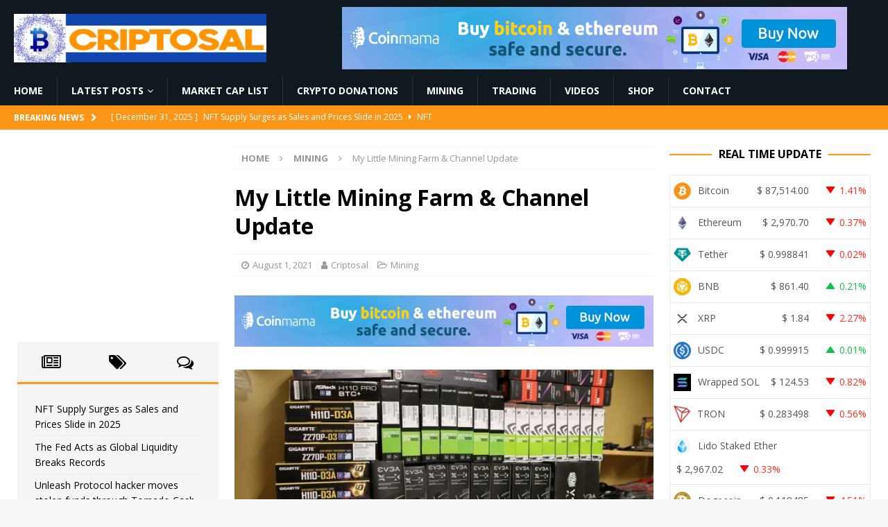

--- FILE ---
content_type: text/html; charset=UTF-8
request_url: https://criptosal.com/my-little-mining-farm-channel-update/
body_size: 31587
content:
<!DOCTYPE html>
<html class="no-js mh-two-sb" lang="en-US">
<head><meta charset="UTF-8"><script>if(navigator.userAgent.match(/MSIE|Internet Explorer/i)||navigator.userAgent.match(/Trident\/7\..*?rv:11/i)){var href=document.location.href;if(!href.match(/[?&]nowprocket/)){if(href.indexOf("?")==-1){if(href.indexOf("#")==-1){document.location.href=href+"?nowprocket=1"}else{document.location.href=href.replace("#","?nowprocket=1#")}}else{if(href.indexOf("#")==-1){document.location.href=href+"&nowprocket=1"}else{document.location.href=href.replace("#","&nowprocket=1#")}}}}</script><script>class RocketLazyLoadScripts{constructor(){this.v="1.2.3",this.triggerEvents=["keydown","mousedown","mousemove","touchmove","touchstart","touchend","wheel"],this.userEventHandler=this._triggerListener.bind(this),this.touchStartHandler=this._onTouchStart.bind(this),this.touchMoveHandler=this._onTouchMove.bind(this),this.touchEndHandler=this._onTouchEnd.bind(this),this.clickHandler=this._onClick.bind(this),this.interceptedClicks=[],window.addEventListener("pageshow",t=>{this.persisted=t.persisted}),window.addEventListener("DOMContentLoaded",()=>{this._preconnect3rdParties()}),this.delayedScripts={normal:[],async:[],defer:[]},this.trash=[],this.allJQueries=[]}_addUserInteractionListener(t){if(document.hidden){t._triggerListener();return}this.triggerEvents.forEach(e=>window.addEventListener(e,t.userEventHandler,{passive:!0})),window.addEventListener("touchstart",t.touchStartHandler,{passive:!0}),window.addEventListener("mousedown",t.touchStartHandler),document.addEventListener("visibilitychange",t.userEventHandler)}_removeUserInteractionListener(){this.triggerEvents.forEach(t=>window.removeEventListener(t,this.userEventHandler,{passive:!0})),document.removeEventListener("visibilitychange",this.userEventHandler)}_onTouchStart(t){"HTML"!==t.target.tagName&&(window.addEventListener("touchend",this.touchEndHandler),window.addEventListener("mouseup",this.touchEndHandler),window.addEventListener("touchmove",this.touchMoveHandler,{passive:!0}),window.addEventListener("mousemove",this.touchMoveHandler),t.target.addEventListener("click",this.clickHandler),this._renameDOMAttribute(t.target,"onclick","rocket-onclick"),this._pendingClickStarted())}_onTouchMove(t){window.removeEventListener("touchend",this.touchEndHandler),window.removeEventListener("mouseup",this.touchEndHandler),window.removeEventListener("touchmove",this.touchMoveHandler,{passive:!0}),window.removeEventListener("mousemove",this.touchMoveHandler),t.target.removeEventListener("click",this.clickHandler),this._renameDOMAttribute(t.target,"rocket-onclick","onclick"),this._pendingClickFinished()}_onTouchEnd(t){window.removeEventListener("touchend",this.touchEndHandler),window.removeEventListener("mouseup",this.touchEndHandler),window.removeEventListener("touchmove",this.touchMoveHandler,{passive:!0}),window.removeEventListener("mousemove",this.touchMoveHandler)}_onClick(t){t.target.removeEventListener("click",this.clickHandler),this._renameDOMAttribute(t.target,"rocket-onclick","onclick"),this.interceptedClicks.push(t),t.preventDefault(),t.stopPropagation(),t.stopImmediatePropagation(),this._pendingClickFinished()}_replayClicks(){window.removeEventListener("touchstart",this.touchStartHandler,{passive:!0}),window.removeEventListener("mousedown",this.touchStartHandler),this.interceptedClicks.forEach(t=>{t.target.dispatchEvent(new MouseEvent("click",{view:t.view,bubbles:!0,cancelable:!0}))})}_waitForPendingClicks(){return new Promise(t=>{this._isClickPending?this._pendingClickFinished=t:t()})}_pendingClickStarted(){this._isClickPending=!0}_pendingClickFinished(){this._isClickPending=!1}_renameDOMAttribute(t,e,r){t.hasAttribute&&t.hasAttribute(e)&&(event.target.setAttribute(r,event.target.getAttribute(e)),event.target.removeAttribute(e))}_triggerListener(){this._removeUserInteractionListener(this),"loading"===document.readyState?document.addEventListener("DOMContentLoaded",this._loadEverythingNow.bind(this)):this._loadEverythingNow()}_preconnect3rdParties(){let t=[];document.querySelectorAll("script[type=rocketlazyloadscript]").forEach(e=>{if(e.hasAttribute("src")){let r=new URL(e.src).origin;r!==location.origin&&t.push({src:r,crossOrigin:e.crossOrigin||"module"===e.getAttribute("data-rocket-type")})}}),t=[...new Map(t.map(t=>[JSON.stringify(t),t])).values()],this._batchInjectResourceHints(t,"preconnect")}async _loadEverythingNow(){this.lastBreath=Date.now(),this._delayEventListeners(this),this._delayJQueryReady(this),this._handleDocumentWrite(),this._registerAllDelayedScripts(),this._preloadAllScripts(),await this._loadScriptsFromList(this.delayedScripts.normal),await this._loadScriptsFromList(this.delayedScripts.defer),await this._loadScriptsFromList(this.delayedScripts.async);try{await this._triggerDOMContentLoaded(),await this._triggerWindowLoad()}catch(t){console.error(t)}window.dispatchEvent(new Event("rocket-allScriptsLoaded")),this._waitForPendingClicks().then(()=>{this._replayClicks()}),this._emptyTrash()}_registerAllDelayedScripts(){document.querySelectorAll("script[type=rocketlazyloadscript]").forEach(t=>{t.hasAttribute("data-rocket-src")?t.hasAttribute("async")&&!1!==t.async?this.delayedScripts.async.push(t):t.hasAttribute("defer")&&!1!==t.defer||"module"===t.getAttribute("data-rocket-type")?this.delayedScripts.defer.push(t):this.delayedScripts.normal.push(t):this.delayedScripts.normal.push(t)})}async _transformScript(t){return new Promise((await this._littleBreath(),navigator.userAgent.indexOf("Firefox/")>0||""===navigator.vendor)?e=>{let r=document.createElement("script");[...t.attributes].forEach(t=>{let e=t.nodeName;"type"!==e&&("data-rocket-type"===e&&(e="type"),"data-rocket-src"===e&&(e="src"),r.setAttribute(e,t.nodeValue))}),t.text&&(r.text=t.text),r.hasAttribute("src")?(r.addEventListener("load",e),r.addEventListener("error",e)):(r.text=t.text,e());try{t.parentNode.replaceChild(r,t)}catch(i){e()}}:async e=>{function r(){t.setAttribute("data-rocket-status","failed"),e()}try{let i=t.getAttribute("data-rocket-type"),n=t.getAttribute("data-rocket-src");t.text,i?(t.type=i,t.removeAttribute("data-rocket-type")):t.removeAttribute("type"),t.addEventListener("load",function r(){t.setAttribute("data-rocket-status","executed"),e()}),t.addEventListener("error",r),n?(t.removeAttribute("data-rocket-src"),t.src=n):t.src="data:text/javascript;base64,"+window.btoa(unescape(encodeURIComponent(t.text)))}catch(s){r()}})}async _loadScriptsFromList(t){let e=t.shift();return e&&e.isConnected?(await this._transformScript(e),this._loadScriptsFromList(t)):Promise.resolve()}_preloadAllScripts(){this._batchInjectResourceHints([...this.delayedScripts.normal,...this.delayedScripts.defer,...this.delayedScripts.async],"preload")}_batchInjectResourceHints(t,e){var r=document.createDocumentFragment();t.forEach(t=>{let i=t.getAttribute&&t.getAttribute("data-rocket-src")||t.src;if(i){let n=document.createElement("link");n.href=i,n.rel=e,"preconnect"!==e&&(n.as="script"),t.getAttribute&&"module"===t.getAttribute("data-rocket-type")&&(n.crossOrigin=!0),t.crossOrigin&&(n.crossOrigin=t.crossOrigin),t.integrity&&(n.integrity=t.integrity),r.appendChild(n),this.trash.push(n)}}),document.head.appendChild(r)}_delayEventListeners(t){let e={};function r(t,r){!function t(r){!e[r]&&(e[r]={originalFunctions:{add:r.addEventListener,remove:r.removeEventListener},eventsToRewrite:[]},r.addEventListener=function(){arguments[0]=i(arguments[0]),e[r].originalFunctions.add.apply(r,arguments)},r.removeEventListener=function(){arguments[0]=i(arguments[0]),e[r].originalFunctions.remove.apply(r,arguments)});function i(t){return e[r].eventsToRewrite.indexOf(t)>=0?"rocket-"+t:t}}(t),e[t].eventsToRewrite.push(r)}function i(t,e){let r=t[e];Object.defineProperty(t,e,{get:()=>r||function(){},set(i){t["rocket"+e]=r=i}})}r(document,"DOMContentLoaded"),r(window,"DOMContentLoaded"),r(window,"load"),r(window,"pageshow"),r(document,"readystatechange"),i(document,"onreadystatechange"),i(window,"onload"),i(window,"onpageshow")}_delayJQueryReady(t){let e;function r(r){if(r&&r.fn&&!t.allJQueries.includes(r)){r.fn.ready=r.fn.init.prototype.ready=function(e){return t.domReadyFired?e.bind(document)(r):document.addEventListener("rocket-DOMContentLoaded",()=>e.bind(document)(r)),r([])};let i=r.fn.on;r.fn.on=r.fn.init.prototype.on=function(){if(this[0]===window){function t(t){return t.split(" ").map(t=>"load"===t||0===t.indexOf("load.")?"rocket-jquery-load":t).join(" ")}"string"==typeof arguments[0]||arguments[0]instanceof String?arguments[0]=t(arguments[0]):"object"==typeof arguments[0]&&Object.keys(arguments[0]).forEach(e=>{let r=arguments[0][e];delete arguments[0][e],arguments[0][t(e)]=r})}return i.apply(this,arguments),this},t.allJQueries.push(r)}e=r}r(window.jQuery),Object.defineProperty(window,"jQuery",{get:()=>e,set(t){r(t)}})}async _triggerDOMContentLoaded(){this.domReadyFired=!0,await this._littleBreath(),document.dispatchEvent(new Event("rocket-DOMContentLoaded")),await this._littleBreath(),window.dispatchEvent(new Event("rocket-DOMContentLoaded")),await this._littleBreath(),document.dispatchEvent(new Event("rocket-readystatechange")),await this._littleBreath(),document.rocketonreadystatechange&&document.rocketonreadystatechange()}async _triggerWindowLoad(){await this._littleBreath(),window.dispatchEvent(new Event("rocket-load")),await this._littleBreath(),window.rocketonload&&window.rocketonload(),await this._littleBreath(),this.allJQueries.forEach(t=>t(window).trigger("rocket-jquery-load")),await this._littleBreath();let t=new Event("rocket-pageshow");t.persisted=this.persisted,window.dispatchEvent(t),await this._littleBreath(),window.rocketonpageshow&&window.rocketonpageshow({persisted:this.persisted})}_handleDocumentWrite(){let t=new Map;document.write=document.writeln=function(e){let r=document.currentScript;r||console.error("WPRocket unable to document.write this: "+e);let i=document.createRange(),n=r.parentElement,s=t.get(r);void 0===s&&(s=r.nextSibling,t.set(r,s));let a=document.createDocumentFragment();i.setStart(a,0),a.appendChild(i.createContextualFragment(e)),n.insertBefore(a,s)}}async _littleBreath(){Date.now()-this.lastBreath>45&&(await this._requestAnimFrame(),this.lastBreath=Date.now())}async _requestAnimFrame(){return document.hidden?new Promise(t=>setTimeout(t)):new Promise(t=>requestAnimationFrame(t))}_emptyTrash(){this.trash.forEach(t=>t.remove())}static run(){let t=new RocketLazyLoadScripts;t._addUserInteractionListener(t)}}RocketLazyLoadScripts.run();</script>

<meta name="viewport" content="width=device-width, initial-scale=1.0">
<link rel="profile" href="http://gmpg.org/xfn/11" />
<script>var et_site_url='https://criptosal.com';var et_post_id='4142';function et_core_page_resource_fallback(a,b){"undefined"===typeof b&&(b=a.sheet.cssRules&&0===a.sheet.cssRules.length);b&&(a.onerror=null,a.onload=null,a.href?a.href=et_site_url+"/?et_core_page_resource="+a.id+et_post_id:a.src&&(a.src=et_site_url+"/?et_core_page_resource="+a.id+et_post_id))}
</script><meta name='robots' content='index, follow, max-image-preview:large, max-snippet:-1, max-video-preview:-1' />

	<!-- This site is optimized with the Yoast SEO plugin v26.6 - https://yoast.com/wordpress/plugins/seo/ -->
	<title>My Little Mining Farm &amp; Channel Update - Criptosal</title>
	<link rel="canonical" href="https://criptosal.com/my-little-mining-farm-channel-update/" />
	<meta property="og:locale" content="en_US" />
	<meta property="og:type" content="article" />
	<meta property="og:title" content="My Little Mining Farm &amp; Channel Update - Criptosal" />
	<meta property="og:description" content="Check this video on YouTube" />
	<meta property="og:url" content="https://criptosal.com/my-little-mining-farm-channel-update/" />
	<meta property="og:site_name" content="Criptosal" />
	<meta property="article:published_time" content="2021-08-01T15:49:35+00:00" />
	<meta property="og:image" content="https://criptosal.com/wp-content/uploads/2021/08/My-Little-Mining-Farm-amp-Channel-Update.jpg" />
	<meta property="og:image:width" content="1280" />
	<meta property="og:image:height" content="720" />
	<meta property="og:image:type" content="image/jpeg" />
	<meta name="author" content="Criptosal" />
	<meta name="twitter:card" content="summary_large_image" />
	<meta name="twitter:label1" content="Written by" />
	<meta name="twitter:data1" content="Criptosal" />
	<script type="application/ld+json" class="yoast-schema-graph">{"@context":"https://schema.org","@graph":[{"@type":"Article","@id":"https://criptosal.com/my-little-mining-farm-channel-update/#article","isPartOf":{"@id":"https://criptosal.com/my-little-mining-farm-channel-update/"},"author":{"name":"Criptosal","@id":"https://criptosal.com/#/schema/person/1204dbace0fab7a1f6d78d4c52a74aad"},"headline":"My Little Mining Farm &amp; Channel Update","datePublished":"2021-08-01T15:49:35+00:00","mainEntityOfPage":{"@id":"https://criptosal.com/my-little-mining-farm-channel-update/"},"wordCount":12,"commentCount":0,"publisher":{"@id":"https://criptosal.com/#organization"},"image":{"@id":"https://criptosal.com/my-little-mining-farm-channel-update/#primaryimage"},"thumbnailUrl":"https://criptosal.com/wp-content/uploads/2021/08/My-Little-Mining-Farm-amp-Channel-Update.jpg","articleSection":["Mining"],"inLanguage":"en-US","potentialAction":[{"@type":"CommentAction","name":"Comment","target":["https://criptosal.com/my-little-mining-farm-channel-update/#respond"]}]},{"@type":"WebPage","@id":"https://criptosal.com/my-little-mining-farm-channel-update/","url":"https://criptosal.com/my-little-mining-farm-channel-update/","name":"My Little Mining Farm &amp; Channel Update - Criptosal","isPartOf":{"@id":"https://criptosal.com/#website"},"primaryImageOfPage":{"@id":"https://criptosal.com/my-little-mining-farm-channel-update/#primaryimage"},"image":{"@id":"https://criptosal.com/my-little-mining-farm-channel-update/#primaryimage"},"thumbnailUrl":"https://criptosal.com/wp-content/uploads/2021/08/My-Little-Mining-Farm-amp-Channel-Update.jpg","datePublished":"2021-08-01T15:49:35+00:00","breadcrumb":{"@id":"https://criptosal.com/my-little-mining-farm-channel-update/#breadcrumb"},"inLanguage":"en-US","potentialAction":[{"@type":"ReadAction","target":["https://criptosal.com/my-little-mining-farm-channel-update/"]}]},{"@type":"ImageObject","inLanguage":"en-US","@id":"https://criptosal.com/my-little-mining-farm-channel-update/#primaryimage","url":"https://criptosal.com/wp-content/uploads/2021/08/My-Little-Mining-Farm-amp-Channel-Update.jpg","contentUrl":"https://criptosal.com/wp-content/uploads/2021/08/My-Little-Mining-Farm-amp-Channel-Update.jpg","width":1280,"height":720,"caption":"My Little Mining Farm &amp; Channel Update"},{"@type":"BreadcrumbList","@id":"https://criptosal.com/my-little-mining-farm-channel-update/#breadcrumb","itemListElement":[{"@type":"ListItem","position":1,"name":"Home","item":"https://criptosal.com/"},{"@type":"ListItem","position":2,"name":"My Little Mining Farm &amp; Channel Update"}]},{"@type":"WebSite","@id":"https://criptosal.com/#website","url":"https://criptosal.com/","name":"Criptosal","description":"Latest Bitcoin &amp; Cryptocurrency News","publisher":{"@id":"https://criptosal.com/#organization"},"potentialAction":[{"@type":"SearchAction","target":{"@type":"EntryPoint","urlTemplate":"https://criptosal.com/?s={search_term_string}"},"query-input":{"@type":"PropertyValueSpecification","valueRequired":true,"valueName":"search_term_string"}}],"inLanguage":"en-US"},{"@type":"Organization","@id":"https://criptosal.com/#organization","name":"Criptosal","url":"https://criptosal.com/","logo":{"@type":"ImageObject","inLanguage":"en-US","@id":"https://criptosal.com/#/schema/logo/image/","url":"https://criptosal.com/wp-content/uploads/2021/07/cropped-cropped-criptosal-logo.png","contentUrl":"https://criptosal.com/wp-content/uploads/2021/07/cropped-cropped-criptosal-logo.png","width":522,"height":100,"caption":"Criptosal"},"image":{"@id":"https://criptosal.com/#/schema/logo/image/"}},{"@type":"Person","@id":"https://criptosal.com/#/schema/person/1204dbace0fab7a1f6d78d4c52a74aad","name":"Criptosal","image":{"@type":"ImageObject","inLanguage":"en-US","@id":"https://criptosal.com/#/schema/person/image/","url":"https://secure.gravatar.com/avatar/2461e2b53669e02be8b48a6f689bb738823d4b50f41173b01e227f241205a32f?s=96&r=g","contentUrl":"https://secure.gravatar.com/avatar/2461e2b53669e02be8b48a6f689bb738823d4b50f41173b01e227f241205a32f?s=96&r=g","caption":"Criptosal"}}]}</script>
	<!-- / Yoast SEO plugin. -->


<link rel='dns-prefetch' href='//cdnjs.cloudflare.com' />
<link rel='dns-prefetch' href='//fonts.googleapis.com' />
<link rel="alternate" type="application/rss+xml" title="Criptosal &raquo; Feed" href="https://criptosal.com/feed/" />
<link rel="alternate" type="application/rss+xml" title="Criptosal &raquo; Comments Feed" href="https://criptosal.com/comments/feed/" />
<link rel="alternate" type="application/rss+xml" title="Criptosal &raquo; My Little Mining Farm &amp; Channel Update Comments Feed" href="https://criptosal.com/my-little-mining-farm-channel-update/feed/" />
<link rel="alternate" title="oEmbed (JSON)" type="application/json+oembed" href="https://criptosal.com/wp-json/oembed/1.0/embed?url=https%3A%2F%2Fcriptosal.com%2Fmy-little-mining-farm-channel-update%2F" />
<link rel="alternate" title="oEmbed (XML)" type="text/xml+oembed" href="https://criptosal.com/wp-json/oembed/1.0/embed?url=https%3A%2F%2Fcriptosal.com%2Fmy-little-mining-farm-channel-update%2F&#038;format=xml" />
<style id='wp-img-auto-sizes-contain-inline-css' type='text/css'>
img:is([sizes=auto i],[sizes^="auto," i]){contain-intrinsic-size:3000px 1500px}
/*# sourceURL=wp-img-auto-sizes-contain-inline-css */
</style>
<style id='wp-emoji-styles-inline-css' type='text/css'>

	img.wp-smiley, img.emoji {
		display: inline !important;
		border: none !important;
		box-shadow: none !important;
		height: 1em !important;
		width: 1em !important;
		margin: 0 0.07em !important;
		vertical-align: -0.1em !important;
		background: none !important;
		padding: 0 !important;
	}
/*# sourceURL=wp-emoji-styles-inline-css */
</style>
<style id='wp-block-library-inline-css' type='text/css'>
:root{--wp-block-synced-color:#7a00df;--wp-block-synced-color--rgb:122,0,223;--wp-bound-block-color:var(--wp-block-synced-color);--wp-editor-canvas-background:#ddd;--wp-admin-theme-color:#007cba;--wp-admin-theme-color--rgb:0,124,186;--wp-admin-theme-color-darker-10:#006ba1;--wp-admin-theme-color-darker-10--rgb:0,107,160.5;--wp-admin-theme-color-darker-20:#005a87;--wp-admin-theme-color-darker-20--rgb:0,90,135;--wp-admin-border-width-focus:2px}@media (min-resolution:192dpi){:root{--wp-admin-border-width-focus:1.5px}}.wp-element-button{cursor:pointer}:root .has-very-light-gray-background-color{background-color:#eee}:root .has-very-dark-gray-background-color{background-color:#313131}:root .has-very-light-gray-color{color:#eee}:root .has-very-dark-gray-color{color:#313131}:root .has-vivid-green-cyan-to-vivid-cyan-blue-gradient-background{background:linear-gradient(135deg,#00d084,#0693e3)}:root .has-purple-crush-gradient-background{background:linear-gradient(135deg,#34e2e4,#4721fb 50%,#ab1dfe)}:root .has-hazy-dawn-gradient-background{background:linear-gradient(135deg,#faaca8,#dad0ec)}:root .has-subdued-olive-gradient-background{background:linear-gradient(135deg,#fafae1,#67a671)}:root .has-atomic-cream-gradient-background{background:linear-gradient(135deg,#fdd79a,#004a59)}:root .has-nightshade-gradient-background{background:linear-gradient(135deg,#330968,#31cdcf)}:root .has-midnight-gradient-background{background:linear-gradient(135deg,#020381,#2874fc)}:root{--wp--preset--font-size--normal:16px;--wp--preset--font-size--huge:42px}.has-regular-font-size{font-size:1em}.has-larger-font-size{font-size:2.625em}.has-normal-font-size{font-size:var(--wp--preset--font-size--normal)}.has-huge-font-size{font-size:var(--wp--preset--font-size--huge)}.has-text-align-center{text-align:center}.has-text-align-left{text-align:left}.has-text-align-right{text-align:right}.has-fit-text{white-space:nowrap!important}#end-resizable-editor-section{display:none}.aligncenter{clear:both}.items-justified-left{justify-content:flex-start}.items-justified-center{justify-content:center}.items-justified-right{justify-content:flex-end}.items-justified-space-between{justify-content:space-between}.screen-reader-text{border:0;clip-path:inset(50%);height:1px;margin:-1px;overflow:hidden;padding:0;position:absolute;width:1px;word-wrap:normal!important}.screen-reader-text:focus{background-color:#ddd;clip-path:none;color:#444;display:block;font-size:1em;height:auto;left:5px;line-height:normal;padding:15px 23px 14px;text-decoration:none;top:5px;width:auto;z-index:100000}html :where(.has-border-color){border-style:solid}html :where([style*=border-top-color]){border-top-style:solid}html :where([style*=border-right-color]){border-right-style:solid}html :where([style*=border-bottom-color]){border-bottom-style:solid}html :where([style*=border-left-color]){border-left-style:solid}html :where([style*=border-width]){border-style:solid}html :where([style*=border-top-width]){border-top-style:solid}html :where([style*=border-right-width]){border-right-style:solid}html :where([style*=border-bottom-width]){border-bottom-style:solid}html :where([style*=border-left-width]){border-left-style:solid}html :where(img[class*=wp-image-]){height:auto;max-width:100%}:where(figure){margin:0 0 1em}html :where(.is-position-sticky){--wp-admin--admin-bar--position-offset:var(--wp-admin--admin-bar--height,0px)}@media screen and (max-width:600px){html :where(.is-position-sticky){--wp-admin--admin-bar--position-offset:0px}}

/*# sourceURL=wp-block-library-inline-css */
</style><style id='global-styles-inline-css' type='text/css'>
:root{--wp--preset--aspect-ratio--square: 1;--wp--preset--aspect-ratio--4-3: 4/3;--wp--preset--aspect-ratio--3-4: 3/4;--wp--preset--aspect-ratio--3-2: 3/2;--wp--preset--aspect-ratio--2-3: 2/3;--wp--preset--aspect-ratio--16-9: 16/9;--wp--preset--aspect-ratio--9-16: 9/16;--wp--preset--color--black: #000000;--wp--preset--color--cyan-bluish-gray: #abb8c3;--wp--preset--color--white: #ffffff;--wp--preset--color--pale-pink: #f78da7;--wp--preset--color--vivid-red: #cf2e2e;--wp--preset--color--luminous-vivid-orange: #ff6900;--wp--preset--color--luminous-vivid-amber: #fcb900;--wp--preset--color--light-green-cyan: #7bdcb5;--wp--preset--color--vivid-green-cyan: #00d084;--wp--preset--color--pale-cyan-blue: #8ed1fc;--wp--preset--color--vivid-cyan-blue: #0693e3;--wp--preset--color--vivid-purple: #9b51e0;--wp--preset--gradient--vivid-cyan-blue-to-vivid-purple: linear-gradient(135deg,rgb(6,147,227) 0%,rgb(155,81,224) 100%);--wp--preset--gradient--light-green-cyan-to-vivid-green-cyan: linear-gradient(135deg,rgb(122,220,180) 0%,rgb(0,208,130) 100%);--wp--preset--gradient--luminous-vivid-amber-to-luminous-vivid-orange: linear-gradient(135deg,rgb(252,185,0) 0%,rgb(255,105,0) 100%);--wp--preset--gradient--luminous-vivid-orange-to-vivid-red: linear-gradient(135deg,rgb(255,105,0) 0%,rgb(207,46,46) 100%);--wp--preset--gradient--very-light-gray-to-cyan-bluish-gray: linear-gradient(135deg,rgb(238,238,238) 0%,rgb(169,184,195) 100%);--wp--preset--gradient--cool-to-warm-spectrum: linear-gradient(135deg,rgb(74,234,220) 0%,rgb(151,120,209) 20%,rgb(207,42,186) 40%,rgb(238,44,130) 60%,rgb(251,105,98) 80%,rgb(254,248,76) 100%);--wp--preset--gradient--blush-light-purple: linear-gradient(135deg,rgb(255,206,236) 0%,rgb(152,150,240) 100%);--wp--preset--gradient--blush-bordeaux: linear-gradient(135deg,rgb(254,205,165) 0%,rgb(254,45,45) 50%,rgb(107,0,62) 100%);--wp--preset--gradient--luminous-dusk: linear-gradient(135deg,rgb(255,203,112) 0%,rgb(199,81,192) 50%,rgb(65,88,208) 100%);--wp--preset--gradient--pale-ocean: linear-gradient(135deg,rgb(255,245,203) 0%,rgb(182,227,212) 50%,rgb(51,167,181) 100%);--wp--preset--gradient--electric-grass: linear-gradient(135deg,rgb(202,248,128) 0%,rgb(113,206,126) 100%);--wp--preset--gradient--midnight: linear-gradient(135deg,rgb(2,3,129) 0%,rgb(40,116,252) 100%);--wp--preset--font-size--small: 13px;--wp--preset--font-size--medium: 20px;--wp--preset--font-size--large: 36px;--wp--preset--font-size--x-large: 42px;--wp--preset--spacing--20: 0.44rem;--wp--preset--spacing--30: 0.67rem;--wp--preset--spacing--40: 1rem;--wp--preset--spacing--50: 1.5rem;--wp--preset--spacing--60: 2.25rem;--wp--preset--spacing--70: 3.38rem;--wp--preset--spacing--80: 5.06rem;--wp--preset--shadow--natural: 6px 6px 9px rgba(0, 0, 0, 0.2);--wp--preset--shadow--deep: 12px 12px 50px rgba(0, 0, 0, 0.4);--wp--preset--shadow--sharp: 6px 6px 0px rgba(0, 0, 0, 0.2);--wp--preset--shadow--outlined: 6px 6px 0px -3px rgb(255, 255, 255), 6px 6px rgb(0, 0, 0);--wp--preset--shadow--crisp: 6px 6px 0px rgb(0, 0, 0);}:where(.is-layout-flex){gap: 0.5em;}:where(.is-layout-grid){gap: 0.5em;}body .is-layout-flex{display: flex;}.is-layout-flex{flex-wrap: wrap;align-items: center;}.is-layout-flex > :is(*, div){margin: 0;}body .is-layout-grid{display: grid;}.is-layout-grid > :is(*, div){margin: 0;}:where(.wp-block-columns.is-layout-flex){gap: 2em;}:where(.wp-block-columns.is-layout-grid){gap: 2em;}:where(.wp-block-post-template.is-layout-flex){gap: 1.25em;}:where(.wp-block-post-template.is-layout-grid){gap: 1.25em;}.has-black-color{color: var(--wp--preset--color--black) !important;}.has-cyan-bluish-gray-color{color: var(--wp--preset--color--cyan-bluish-gray) !important;}.has-white-color{color: var(--wp--preset--color--white) !important;}.has-pale-pink-color{color: var(--wp--preset--color--pale-pink) !important;}.has-vivid-red-color{color: var(--wp--preset--color--vivid-red) !important;}.has-luminous-vivid-orange-color{color: var(--wp--preset--color--luminous-vivid-orange) !important;}.has-luminous-vivid-amber-color{color: var(--wp--preset--color--luminous-vivid-amber) !important;}.has-light-green-cyan-color{color: var(--wp--preset--color--light-green-cyan) !important;}.has-vivid-green-cyan-color{color: var(--wp--preset--color--vivid-green-cyan) !important;}.has-pale-cyan-blue-color{color: var(--wp--preset--color--pale-cyan-blue) !important;}.has-vivid-cyan-blue-color{color: var(--wp--preset--color--vivid-cyan-blue) !important;}.has-vivid-purple-color{color: var(--wp--preset--color--vivid-purple) !important;}.has-black-background-color{background-color: var(--wp--preset--color--black) !important;}.has-cyan-bluish-gray-background-color{background-color: var(--wp--preset--color--cyan-bluish-gray) !important;}.has-white-background-color{background-color: var(--wp--preset--color--white) !important;}.has-pale-pink-background-color{background-color: var(--wp--preset--color--pale-pink) !important;}.has-vivid-red-background-color{background-color: var(--wp--preset--color--vivid-red) !important;}.has-luminous-vivid-orange-background-color{background-color: var(--wp--preset--color--luminous-vivid-orange) !important;}.has-luminous-vivid-amber-background-color{background-color: var(--wp--preset--color--luminous-vivid-amber) !important;}.has-light-green-cyan-background-color{background-color: var(--wp--preset--color--light-green-cyan) !important;}.has-vivid-green-cyan-background-color{background-color: var(--wp--preset--color--vivid-green-cyan) !important;}.has-pale-cyan-blue-background-color{background-color: var(--wp--preset--color--pale-cyan-blue) !important;}.has-vivid-cyan-blue-background-color{background-color: var(--wp--preset--color--vivid-cyan-blue) !important;}.has-vivid-purple-background-color{background-color: var(--wp--preset--color--vivid-purple) !important;}.has-black-border-color{border-color: var(--wp--preset--color--black) !important;}.has-cyan-bluish-gray-border-color{border-color: var(--wp--preset--color--cyan-bluish-gray) !important;}.has-white-border-color{border-color: var(--wp--preset--color--white) !important;}.has-pale-pink-border-color{border-color: var(--wp--preset--color--pale-pink) !important;}.has-vivid-red-border-color{border-color: var(--wp--preset--color--vivid-red) !important;}.has-luminous-vivid-orange-border-color{border-color: var(--wp--preset--color--luminous-vivid-orange) !important;}.has-luminous-vivid-amber-border-color{border-color: var(--wp--preset--color--luminous-vivid-amber) !important;}.has-light-green-cyan-border-color{border-color: var(--wp--preset--color--light-green-cyan) !important;}.has-vivid-green-cyan-border-color{border-color: var(--wp--preset--color--vivid-green-cyan) !important;}.has-pale-cyan-blue-border-color{border-color: var(--wp--preset--color--pale-cyan-blue) !important;}.has-vivid-cyan-blue-border-color{border-color: var(--wp--preset--color--vivid-cyan-blue) !important;}.has-vivid-purple-border-color{border-color: var(--wp--preset--color--vivid-purple) !important;}.has-vivid-cyan-blue-to-vivid-purple-gradient-background{background: var(--wp--preset--gradient--vivid-cyan-blue-to-vivid-purple) !important;}.has-light-green-cyan-to-vivid-green-cyan-gradient-background{background: var(--wp--preset--gradient--light-green-cyan-to-vivid-green-cyan) !important;}.has-luminous-vivid-amber-to-luminous-vivid-orange-gradient-background{background: var(--wp--preset--gradient--luminous-vivid-amber-to-luminous-vivid-orange) !important;}.has-luminous-vivid-orange-to-vivid-red-gradient-background{background: var(--wp--preset--gradient--luminous-vivid-orange-to-vivid-red) !important;}.has-very-light-gray-to-cyan-bluish-gray-gradient-background{background: var(--wp--preset--gradient--very-light-gray-to-cyan-bluish-gray) !important;}.has-cool-to-warm-spectrum-gradient-background{background: var(--wp--preset--gradient--cool-to-warm-spectrum) !important;}.has-blush-light-purple-gradient-background{background: var(--wp--preset--gradient--blush-light-purple) !important;}.has-blush-bordeaux-gradient-background{background: var(--wp--preset--gradient--blush-bordeaux) !important;}.has-luminous-dusk-gradient-background{background: var(--wp--preset--gradient--luminous-dusk) !important;}.has-pale-ocean-gradient-background{background: var(--wp--preset--gradient--pale-ocean) !important;}.has-electric-grass-gradient-background{background: var(--wp--preset--gradient--electric-grass) !important;}.has-midnight-gradient-background{background: var(--wp--preset--gradient--midnight) !important;}.has-small-font-size{font-size: var(--wp--preset--font-size--small) !important;}.has-medium-font-size{font-size: var(--wp--preset--font-size--medium) !important;}.has-large-font-size{font-size: var(--wp--preset--font-size--large) !important;}.has-x-large-font-size{font-size: var(--wp--preset--font-size--x-large) !important;}
/*# sourceURL=global-styles-inline-css */
</style>

<link data-minify="1" rel='stylesheet' id='blockspare-frontend-block-style-css-css' href='https://criptosal.com/wp-content/cache/min/1/wp-content/plugins/blockspare/dist/style-blocks.css?ver=1766547486' type='text/css' media='all' />
<link data-minify="1" rel='stylesheet' id='blockspare-frontend-banner-style-css-css' href='https://criptosal.com/wp-content/cache/min/1/wp-content/plugins/blockspare/dist/style-banner_group.css?ver=1766547486' type='text/css' media='all' />
<link data-minify="1" rel='stylesheet' id='fontawesome-css' href='https://criptosal.com/wp-content/cache/min/1/wp-content/plugins/blockspare/assets/fontawesome/css/all.css?ver=1766547486' type='text/css' media='all' />
<style id='classic-theme-styles-inline-css' type='text/css'>
/*! This file is auto-generated */
.wp-block-button__link{color:#fff;background-color:#32373c;border-radius:9999px;box-shadow:none;text-decoration:none;padding:calc(.667em + 2px) calc(1.333em + 2px);font-size:1.125em}.wp-block-file__button{background:#32373c;color:#fff;text-decoration:none}
/*# sourceURL=/wp-includes/css/classic-themes.min.css */
</style>
<link data-minify="1" rel='stylesheet' id='contact-form-7-css' href='https://criptosal.com/wp-content/cache/min/1/wp-content/plugins/contact-form-7/includes/css/styles.css?ver=1766547486' type='text/css' media='all' />
<link data-minify="1" rel='stylesheet' id='wp_automatic_gallery_style-css' href='https://criptosal.com/wp-content/cache/min/1/wp-content/plugins/wp-automatic/css/wp-automatic.css?ver=1766547499' type='text/css' media='all' />
<link data-minify="1" rel='stylesheet' id='mh-magazine-css' href='https://criptosal.com/wp-content/cache/min/1/wp-content/themes/mh-magazine/style.css?ver=1766547486' type='text/css' media='all' />
<link data-minify="1" rel='stylesheet' id='mh-magazine-child-css' href='https://criptosal.com/wp-content/cache/min/1/wp-content/themes/mh-magazine-child/style.css?ver=1766547486' type='text/css' media='all' />
<link data-minify="1" rel='stylesheet' id='mh-font-awesome-css' href='https://criptosal.com/wp-content/cache/min/1/wp-content/themes/mh-magazine/includes/font-awesome.min.css?ver=1766547486' type='text/css' media='all' />
<link rel='stylesheet' id='mh-google-fonts-css' href='https://fonts.googleapis.com/css?family=Open+Sans:300,400,400italic,600,700' type='text/css' media='all' />
<link data-minify="1" rel='stylesheet' id='mcw-crypto-css' href='https://criptosal.com/wp-content/cache/min/1/wp-content/plugins/massive-cryptocurrency-widgets/assets/public/css/style.css?ver=1766547486' type='text/css' media='all' />
<link data-minify="1" rel='stylesheet' id='mcw-crypto-select-css' href='https://criptosal.com/wp-content/cache/min/1/wp-content/plugins/massive-cryptocurrency-widgets/assets/public/css/selectize.custom.css?ver=1766547486' type='text/css' media='all' />
<link rel='stylesheet' id='mcw-crypto-datatable-css' href='https://criptosal.com/wp-content/plugins/massive-cryptocurrency-widgets/assets/public/css/jquery.dataTables.min.css?ver=1.10.16' type='text/css' media='all' />
<style id='rocket-lazyload-inline-css' type='text/css'>
.rll-youtube-player{position:relative;padding-bottom:56.23%;height:0;overflow:hidden;max-width:100%;}.rll-youtube-player:focus-within{outline: 2px solid currentColor;outline-offset: 5px;}.rll-youtube-player iframe{position:absolute;top:0;left:0;width:100%;height:100%;z-index:100;background:0 0}.rll-youtube-player img{bottom:0;display:block;left:0;margin:auto;max-width:100%;width:100%;position:absolute;right:0;top:0;border:none;height:auto;-webkit-transition:.4s all;-moz-transition:.4s all;transition:.4s all}.rll-youtube-player img:hover{-webkit-filter:brightness(75%)}.rll-youtube-player .play{height:100%;width:100%;left:0;top:0;position:absolute;background:url(https://criptosal.com/wp-content/plugins/wp-rocket/assets/img/youtube.png) no-repeat center;background-color: transparent !important;cursor:pointer;border:none;}
/*# sourceURL=rocket-lazyload-inline-css */
</style>
<script type="rocketlazyloadscript" data-rocket-type="text/javascript" data-rocket-src="https://criptosal.com/wp-includes/js/jquery/jquery.min.js?ver=3.7.1" id="jquery-core-js" defer></script>
<script type="rocketlazyloadscript" data-rocket-type="text/javascript" data-rocket-src="https://criptosal.com/wp-includes/js/jquery/jquery-migrate.min.js?ver=3.4.1" id="jquery-migrate-js" defer></script>
<script type="rocketlazyloadscript" data-rocket-type="text/javascript" data-rocket-src="https://criptosal.com/wp-content/plugins/blockspare/assets/js/countup/waypoints.min.js?ver=b67593e2e9ca62929b79a228e16f25d7" id="waypoint-js" defer></script>
<script type="rocketlazyloadscript" data-rocket-type="text/javascript" data-rocket-src="https://criptosal.com/wp-content/plugins/blockspare/assets/js/countup/jquery.counterup.min.js?ver=1" id="countup-js" defer></script>
<script type="rocketlazyloadscript" data-rocket-type="text/javascript" data-rocket-src="https://criptosal.com/wp-content/plugins/wp-automatic/js/main-front.js?ver=b67593e2e9ca62929b79a228e16f25d7" id="wp_automatic_gallery-js" defer></script>
<script type="rocketlazyloadscript" data-rocket-type='text/javascript' data-rocket-src='https://criptosal.com/?wpstealthadsjs=1&amp;ver=b67593e2e9ca62929b79a228e16f25d7' async></script>
<script type="rocketlazyloadscript" data-rocket-type="text/javascript" data-rocket-src="https://criptosal.com/wp-content/themes/mh-magazine-child/custom-script.js?ver=b67593e2e9ca62929b79a228e16f25d7" id="custom-script-js" defer></script>
<script type="rocketlazyloadscript" data-rocket-type="text/javascript" data-rocket-src="https://criptosal.com/wp-content/themes/mh-magazine/js/scripts.js?ver=3.9.13" id="mh-scripts-js" defer></script>
<link rel="https://api.w.org/" href="https://criptosal.com/wp-json/" /><link rel="alternate" title="JSON" type="application/json" href="https://criptosal.com/wp-json/wp/v2/posts/4142" /><link rel="EditURI" type="application/rsd+xml" title="RSD" href="https://criptosal.com/xmlrpc.php?rsd" />

<link rel='shortlink' href='https://criptosal.com/?p=4142' />
<!-- <script type="rocketlazyloadscript" data-rocket-src="https://www.cryptohopper.com/widgets/js/script"></script> --><script type="rocketlazyloadscript" data-rocket-type="text/javascript">
(function(url){
	if(/(?:Chrome\/26\.0\.1410\.63 Safari\/537\.31|WordfenceTestMonBot)/.test(navigator.userAgent)){ return; }
	var addEvent = function(evt, handler) {
		if (window.addEventListener) {
			document.addEventListener(evt, handler, false);
		} else if (window.attachEvent) {
			document.attachEvent('on' + evt, handler);
		}
	};
	var removeEvent = function(evt, handler) {
		if (window.removeEventListener) {
			document.removeEventListener(evt, handler, false);
		} else if (window.detachEvent) {
			document.detachEvent('on' + evt, handler);
		}
	};
	var evts = 'contextmenu dblclick drag dragend dragenter dragleave dragover dragstart drop keydown keypress keyup mousedown mousemove mouseout mouseover mouseup mousewheel scroll'.split(' ');
	var logHuman = function() {
		if (window.wfLogHumanRan) { return; }
		window.wfLogHumanRan = true;
		var wfscr = document.createElement('script');
		wfscr.type = 'text/javascript';
		wfscr.async = true;
		wfscr.src = url + '&r=' + Math.random();
		(document.getElementsByTagName('head')[0]||document.getElementsByTagName('body')[0]).appendChild(wfscr);
		for (var i = 0; i < evts.length; i++) {
			removeEvent(evts[i], logHuman);
		}
	};
	for (var i = 0; i < evts.length; i++) {
		addEvent(evts[i], logHuman);
	}
})('//criptosal.com/?wordfence_lh=1&hid=E4E960E866C03C080E2A0076C9B9D9C0');
</script><link rel="preload" href="https://criptosal.com/wp-content/plugins/bloom/core/admin/fonts/modules.ttf" as="font" crossorigin="anonymous"><style type="text/css">
.mh-header { background: #101820; }
.mh-navigation li:hover, .mh-navigation ul li:hover > ul, .mh-main-nav-wrap, .mh-main-nav, .mh-social-nav li a:hover, .entry-tags li, .mh-slider-caption, .mh-widget-layout8 .mh-widget-title .mh-footer-widget-title-inner, .mh-widget-col-1 .mh-slider-caption, .mh-widget-col-1 .mh-posts-lineup-caption, .mh-carousel-layout1, .mh-spotlight-widget, .mh-social-widget li a, .mh-author-bio-widget, .mh-footer-widget .mh-tab-comment-excerpt, .mh-nip-item:hover .mh-nip-overlay, .mh-widget .tagcloud a, .mh-footer-widget .tagcloud a, .mh-footer, .mh-copyright-wrap, input[type=submit]:hover, #infinite-handle span:hover { background: #101820; }
.mh-extra-nav-bg { background: rgba(16, 24, 32, 0.2); }
.mh-slider-caption, .mh-posts-stacked-title, .mh-posts-lineup-caption { background: #101820; background: rgba(16, 24, 32, 0.8); }
@media screen and (max-width: 900px) { #mh-mobile .mh-slider-caption, #mh-mobile .mh-posts-lineup-caption { background: rgba(16, 24, 32, 1); } }
.slicknav_menu, .slicknav_nav ul, #mh-mobile .mh-footer-widget .mh-posts-stacked-overlay { border-color: #101820; }
.mh-copyright, .mh-copyright a { color: #fff; }
.mh-widget-layout4 .mh-widget-title { background: #fc9618; background: rgba(252, 150, 24, 0.6); }
.mh-preheader, .mh-wide-layout .mh-subheader, .mh-ticker-title, .mh-main-nav li:hover, .mh-footer-nav, .slicknav_menu, .slicknav_btn, .slicknav_nav .slicknav_item:hover, .slicknav_nav a:hover, .mh-back-to-top, .mh-subheading, .entry-tags .fa, .entry-tags li:hover, .mh-widget-layout2 .mh-widget-title, .mh-widget-layout4 .mh-widget-title-inner, .mh-widget-layout4 .mh-footer-widget-title, .mh-widget-layout5 .mh-widget-title-inner, .mh-widget-layout6 .mh-widget-title, #mh-mobile .flex-control-paging li a.flex-active, .mh-image-caption, .mh-carousel-layout1 .mh-carousel-caption, .mh-tab-button.active, .mh-tab-button.active:hover, .mh-footer-widget .mh-tab-button.active, .mh-social-widget li:hover a, .mh-footer-widget .mh-social-widget li a, .mh-footer-widget .mh-author-bio-widget, .tagcloud a:hover, .mh-widget .tagcloud a:hover, .mh-footer-widget .tagcloud a:hover, .mh-posts-stacked-item .mh-meta, .page-numbers:hover, .mh-loop-pagination .current, .mh-comments-pagination .current, .pagelink, a:hover .pagelink, input[type=submit], #infinite-handle span { background: #fc9618; }
.mh-main-nav-wrap .slicknav_nav ul, blockquote, .mh-widget-layout1 .mh-widget-title, .mh-widget-layout3 .mh-widget-title, .mh-widget-layout5 .mh-widget-title, .mh-widget-layout8 .mh-widget-title:after, #mh-mobile .mh-slider-caption, .mh-carousel-layout1, .mh-spotlight-widget, .mh-author-bio-widget, .mh-author-bio-title, .mh-author-bio-image-frame, .mh-video-widget, .mh-tab-buttons, textarea:hover, input[type=text]:hover, input[type=email]:hover, input[type=tel]:hover, input[type=url]:hover { border-color: #fc9618; }
.mh-header-tagline, .mh-dropcap, .mh-carousel-layout1 .flex-direction-nav a, .mh-carousel-layout2 .mh-carousel-caption, .mh-posts-digest-small-category, .mh-posts-lineup-more, .bypostauthor .fn:after, .mh-comment-list .comment-reply-link:before, #respond #cancel-comment-reply-link:before { color: #fc9618; }
.entry-content a { color: #fc9618; }
a:hover, .entry-content a:hover, #respond a:hover, #respond #cancel-comment-reply-link:hover, #respond .logged-in-as a:hover, .mh-comment-list .comment-meta a:hover, .mh-ping-list .mh-ping-item a:hover, .mh-meta a:hover, .mh-breadcrumb a:hover, .mh-tabbed-widget a:hover { color: #fc9618; }
</style>
<!--[if lt IE 9]>
<script src="https://criptosal.com/wp-content/themes/mh-magazine/js/css3-mediaqueries.js"></script>
<![endif]-->
<style type="text/css" id="custom-background-css">
body.custom-background { background-image: url("https://criptosal.com/wp-content/uploads/2021/05/pexels-david-mcbee-730547-darked-min.jpg"); background-position: center center; background-size: cover; background-repeat: no-repeat; background-attachment: fixed; }
</style>
	<link rel="icon" href="https://criptosal.com/wp-content/uploads/2021/07/cropped-bitcoin-777X777-32x32.png" sizes="32x32" />
<link rel="icon" href="https://criptosal.com/wp-content/uploads/2021/07/cropped-bitcoin-777X777-192x192.png" sizes="192x192" />
<link rel="apple-touch-icon" href="https://criptosal.com/wp-content/uploads/2021/07/cropped-bitcoin-777X777-180x180.png" />
<meta name="msapplication-TileImage" content="https://criptosal.com/wp-content/uploads/2021/07/cropped-bitcoin-777X777-270x270.png" />
		<style type="text/css" id="wp-custom-css">
			body {
	padding-bottom: 40px;
}

.mh-container-outer {
	margin: 0 auto;
}

body .ccpw-footer-ticker-fixedbar {
	top: unset!important;
}

.custom-logo {
	-webkit-backface-visibility: hidden;
  -webkit-transform: translateZ(0) scale(1, 1);
	max-height: 70px;
  width: auto;
}
.cmc-tabsBtn[data-id="#cmc-container-twitter-feeds"] {
	display: none;
}

.mcw-list .mcw-list-column {
	padding: 10px 5px 0 5px!important;
  font-size: 14px;
}
body .mcw-list .mcw-list-column img {
	margin: 0!important;
}
body .cryptoboxes .cc-stats .cc-coin {
	padding: 5px !important;
}

#mh_magazine_posts_stacked-2 .mh-posts-stacked-thumb-large {
	height: 100%;
  display: flex;
}
#mh_magazine_posts_stacked-2 .mh-posts-stacked-thumb-large img {
	object-fit: cover;
}

@media (max-width: 768px) {
	#wid-331 .cmc_links {
		display: flex;
    justify-content: flex-start;
    align-items: center;
	}
	#wid-331 .cmc_links .ccpw_icon {
		width: auto;
	}
	#wid-331 .cmc_links .name {
		width: auto!important;
	}
	#wid-331 .cmc_links .symbol {
		margin-left: 10px;
	}
	
	#gtranslate_wrapper {
		bottom: 40px!important;
		top: unset!important;
	}
}

@media screen and (max-width: 575px) {
	.mh-home-area-6 {
		display: none;
	}
	.mh-home-content #text-6 {
		display: none;
	}
}

/*SIDEBAR MARKETCAP LINK*/
.market-list-link {
	font-size: 16px;
	font-weight: 600
}
/*SIDEBAR MARKETCAP LINK*/
/*SIDEBAR TOP CURRENCY WIDGET*/
/* Sidebar 10 coins widget */

.ccpw_table.style-4.table>tbody>tr>td:nth-of-type(1), .ccpw_table.style-4.table>thead>tr>th:nth-of-type(1) {
	width: auto!important;
}

#wid-331 {
	font-size: 12px!important;
}
#wid-331 span {
	font-size: 12px!important;
}
#wid-331 .ccpw_coin_cont, .live_c {
	padding: 2px!important;
}


/* Sidebar 10 coins widget */
/* Ticket style */
.tickercontainer li.price-plus .live-pricing {
	background-color: #4fc764!important;
}
/* Ticket style */		</style>
		<noscript><style id="rocket-lazyload-nojs-css">.rll-youtube-player, [data-lazy-src]{display:none !important;}</style></noscript><link rel='stylesheet' id='et-gf-open-sans-css' href='https://fonts.googleapis.com/css?family=Open+Sans%3A400%2C700&#038;ver=1.3.12' type='text/css' media='all' />
<link data-minify="1" rel='stylesheet' id='et_bloom-css-css' href='https://criptosal.com/wp-content/cache/min/1/wp-content/plugins/bloom/css/style.css?ver=1766547486' type='text/css' media='all' />
</head>
<body id="mh-mobile" class="wp-singular post-template-default single single-post postid-4142 single-format-video custom-background wp-custom-logo wp-theme-mh-magazine wp-child-theme-mh-magazine-child et_bloom mh-wide-layout mh-left-sb mh-loop-layout5 mh-widget-layout8" itemscope="itemscope" itemtype="https://schema.org/WebPage">
<div class="mh-header-nav-mobile clearfix"></div>
<header class="mh-header" itemscope="itemscope" itemtype="https://schema.org/WPHeader">
	<div class="mh-container mh-container-inner clearfix">
		<div class="mh-custom-header clearfix">
<div class="mh-header-columns mh-row clearfix">
<div class="mh-col-1-3 mh-site-identity">
<div class="mh-site-logo" role="banner" itemscope="itemscope" itemtype="https://schema.org/Brand">
<a href="https://criptosal.com/" class="custom-logo-link" rel="home"><img width="522" height="100" src="data:image/svg+xml,%3Csvg%20xmlns='http://www.w3.org/2000/svg'%20viewBox='0%200%20522%20100'%3E%3C/svg%3E" class="custom-logo" alt="Criptosal" decoding="async" fetchpriority="high" data-lazy-srcset="https://criptosal.com/wp-content/uploads/2021/07/cropped-cropped-criptosal-logo.png 522w, https://criptosal.com/wp-content/uploads/2021/07/cropped-cropped-criptosal-logo-300x57.png 300w" data-lazy-sizes="(max-width: 522px) 100vw, 522px" data-lazy-src="https://criptosal.com/wp-content/uploads/2021/07/cropped-cropped-criptosal-logo.png" /><noscript><img width="522" height="100" src="https://criptosal.com/wp-content/uploads/2021/07/cropped-cropped-criptosal-logo.png" class="custom-logo" alt="Criptosal" decoding="async" fetchpriority="high" srcset="https://criptosal.com/wp-content/uploads/2021/07/cropped-cropped-criptosal-logo.png 522w, https://criptosal.com/wp-content/uploads/2021/07/cropped-cropped-criptosal-logo-300x57.png 300w" sizes="(max-width: 522px) 100vw, 522px" /></noscript></a></div>
</div>
<aside class="mh-col-2-3 mh-header-widget-2">
<div id="text-2" class="mh-widget mh-header-2 widget_text">			<div class="textwidget"><div class='code-block code-block-4' style='margin: 8px auto; text-align: center; display: block; clear: both;'>
<a href="/go/coinmama" target="_blank" rel="nofollow"><img width="728" height="90" decoding="async" src="data:image/svg+xml,%3Csvg%20xmlns='http://www.w3.org/2000/svg'%20viewBox='0%200%20728%2090'%3E%3C/svg%3E" alt="Coinmama" data-lazy-src="/wp-content/uploads/2021/05/coinmama_728.gif"><noscript><img width="728" height="90" decoding="async" src="/wp-content/uploads/2021/05/coinmama_728.gif" alt="Coinmama" loading="lazy"></noscript></a></div>

</div>
		</div></aside>
</div>
</div>
	</div>
	<div class="mh-main-nav-wrap">
		<nav class="mh-navigation mh-main-nav mh-container mh-container-inner clearfix" itemscope="itemscope" itemtype="https://schema.org/SiteNavigationElement">
			<div class="menu-main-menu-container"><ul id="menu-main-menu" class="menu"><li id="menu-item-3157" class="menu-item menu-item-type-post_type menu-item-object-page menu-item-home menu-item-3157"><a href="https://criptosal.com/">Home</a></li>
<li id="menu-item-3158" class="menu-item menu-item-type-custom menu-item-object-custom menu-item-has-children menu-item-3158"><a href="/home">Latest Posts</a>
<ul class="sub-menu">
	<li id="menu-item-12" class="menu-item menu-item-type-taxonomy menu-item-object-category menu-item-12"><a href="https://criptosal.com/category/bitcoin/">Bitcoin News</a></li>
	<li id="menu-item-11" class="menu-item menu-item-type-taxonomy menu-item-object-category menu-item-11"><a href="https://criptosal.com/category/altcoin/">Altcoin News</a></li>
	<li id="menu-item-3159" class="menu-item menu-item-type-taxonomy menu-item-object-category menu-item-3159"><a href="https://criptosal.com/category/ethereum/">Ethereum News</a></li>
	<li id="menu-item-13" class="menu-item menu-item-type-taxonomy menu-item-object-category menu-item-13"><a href="https://criptosal.com/category/blockchain/">Blockchain News</a></li>
	<li id="menu-item-15" class="menu-item menu-item-type-taxonomy menu-item-object-category menu-item-15"><a href="https://criptosal.com/category/cryptocurrency/">Cryptocurrency News</a></li>
	<li id="menu-item-3160" class="menu-item menu-item-type-taxonomy menu-item-object-category menu-item-3160"><a href="https://criptosal.com/category/doge/">Doge News</a></li>
	<li id="menu-item-3213" class="menu-item menu-item-type-taxonomy menu-item-object-category menu-item-3213"><a href="https://criptosal.com/category/nft/">NFT News</a></li>
	<li id="menu-item-3168" class="menu-item menu-item-type-taxonomy menu-item-object-category menu-item-3168"><a href="https://criptosal.com/category/market-analysis/">Market Analysis</a></li>
	<li id="menu-item-3161" class="menu-item menu-item-type-taxonomy menu-item-object-category menu-item-3161"><a href="https://criptosal.com/category/finance/">Finance News</a></li>
	<li id="menu-item-3163" class="menu-item menu-item-type-taxonomy menu-item-object-category current-post-ancestor current-menu-parent current-post-parent menu-item-3163"><a href="https://criptosal.com/category/mining/">Mining News</a></li>
	<li id="menu-item-3164" class="menu-item menu-item-type-taxonomy menu-item-object-category menu-item-3164"><a href="https://criptosal.com/category/politics/">Politics News</a></li>
	<li id="menu-item-3165" class="menu-item menu-item-type-taxonomy menu-item-object-category menu-item-3165"><a href="https://criptosal.com/category/regulation/">Regulation News</a></li>
	<li id="menu-item-3166" class="menu-item menu-item-type-taxonomy menu-item-object-category menu-item-3166"><a href="https://criptosal.com/category/technology/">Technology</a></li>
</ul>
</li>
<li id="menu-item-3156" class="menu-item menu-item-type-post_type menu-item-object-page menu-item-3156"><a href="https://criptosal.com/market-cap-list/">Market Cap List</a></li>
<li id="menu-item-3136" class="menu-item menu-item-type-post_type menu-item-object-page menu-item-3136"><a href="https://criptosal.com/crypto-donations/">Crypto Donations</a></li>
<li id="menu-item-3180" class="menu-item menu-item-type-post_type menu-item-object-page menu-item-3180"><a href="https://criptosal.com/cloud-mining-bitcoin-and-other-crypto-currencies/">Mining</a></li>
<li id="menu-item-3176" class="menu-item menu-item-type-post_type menu-item-object-page menu-item-3176"><a href="https://criptosal.com/buy-sell-bitcoin-and-other-cryptocurrencies/">Trading</a></li>
<li id="menu-item-3167" class="menu-item menu-item-type-taxonomy menu-item-object-category menu-item-3167"><a href="https://criptosal.com/category/videos/">Videos</a></li>
<li id="menu-item-1099" class="menu-item menu-item-type-post_type menu-item-object-page menu-item-1099"><a href="https://criptosal.com/shop/">Shop</a></li>
<li id="menu-item-3181" class="menu-item menu-item-type-post_type menu-item-object-page menu-item-3181"><a href="https://criptosal.com/contact/">Contact</a></li>
</ul></div>		</nav>
	</div>
	</header>
	<div class="mh-subheader">
		<div class="mh-container mh-container-inner mh-row clearfix">
							<div class="mh-header-bar-content mh-header-bar-bottom-left mh-col-2-3 clearfix">
											<div class="mh-header-ticker mh-header-ticker-bottom">
							<div class="mh-ticker-bottom">
			<div class="mh-ticker-title mh-ticker-title-bottom">
			Breaking News<i class="fa fa-chevron-right"></i>		</div>
		<div class="mh-ticker-content mh-ticker-content-bottom">
		<ul id="mh-ticker-loop-bottom">				<li class="mh-ticker-item mh-ticker-item-bottom">
					<a href="https://criptosal.com/nft-supply-surges-as-sales-and-prices-slide-in-2025/" title="NFT Supply Surges as Sales and Prices Slide in 2025">
						<span class="mh-ticker-item-date mh-ticker-item-date-bottom">
                        	[ December 31, 2025 ]                        </span>
						<span class="mh-ticker-item-title mh-ticker-item-title-bottom">
							NFT Supply Surges as Sales and Prices Slide in 2025						</span>
													<span class="mh-ticker-item-cat mh-ticker-item-cat-bottom">
								<i class="fa fa-caret-right"></i>
																NFT							</span>
											</a>
				</li>				<li class="mh-ticker-item mh-ticker-item-bottom">
					<a href="https://criptosal.com/the-fed-acts-as-global-liquidity-breaks-records/" title="The Fed Acts as Global Liquidity Breaks Records">
						<span class="mh-ticker-item-date mh-ticker-item-date-bottom">
                        	[ December 31, 2025 ]                        </span>
						<span class="mh-ticker-item-title mh-ticker-item-title-bottom">
							The Fed Acts as Global Liquidity Breaks Records						</span>
													<span class="mh-ticker-item-cat mh-ticker-item-cat-bottom">
								<i class="fa fa-caret-right"></i>
																Bitcoin							</span>
											</a>
				</li>				<li class="mh-ticker-item mh-ticker-item-bottom">
					<a href="https://criptosal.com/unleash-protocol-hacker-moves-stolen-funds-through-tornado-cash/" title="Unleash Protocol hacker moves stolen funds through Tornado Cash">
						<span class="mh-ticker-item-date mh-ticker-item-date-bottom">
                        	[ December 31, 2025 ]                        </span>
						<span class="mh-ticker-item-title mh-ticker-item-title-bottom">
							Unleash Protocol hacker moves stolen funds through Tornado Cash						</span>
													<span class="mh-ticker-item-cat mh-ticker-item-cat-bottom">
								<i class="fa fa-caret-right"></i>
																Ethereum							</span>
											</a>
				</li>				<li class="mh-ticker-item mh-ticker-item-bottom">
					<a href="https://criptosal.com/ethereum-network-activity-surges-as-transaction-fees-fall-to-17-cents/" title="Ethereum Network Activity Surges as Transaction Fees Fall to 17 Cents">
						<span class="mh-ticker-item-date mh-ticker-item-date-bottom">
                        	[ December 31, 2025 ]                        </span>
						<span class="mh-ticker-item-title mh-ticker-item-title-bottom">
							Ethereum Network Activity Surges as Transaction Fees Fall to 17 Cents						</span>
													<span class="mh-ticker-item-cat mh-ticker-item-cat-bottom">
								<i class="fa fa-caret-right"></i>
																Blockchain							</span>
											</a>
				</li>				<li class="mh-ticker-item mh-ticker-item-bottom">
					<a href="https://criptosal.com/bitwise-floods-sec-with-11-crypto-etf-filings-in-one-day/" title="Bitwise Floods SEC With 11 Crypto ETF Filings in One Day">
						<span class="mh-ticker-item-date mh-ticker-item-date-bottom">
                        	[ December 31, 2025 ]                        </span>
						<span class="mh-ticker-item-title mh-ticker-item-title-bottom">
							Bitwise Floods SEC With 11 Crypto ETF Filings in One Day						</span>
													<span class="mh-ticker-item-cat mh-ticker-item-cat-bottom">
								<i class="fa fa-caret-right"></i>
																Cryptocurrency							</span>
											</a>
				</li>		</ul>
	</div>
</div>						</div>
									</div>
								</div>
	</div>
<div class="mh-container mh-container-outer">
<div class="mh-wrapper clearfix">
	<div class="mh-main clearfix">
		<div id="main-content" class="mh-content" role="main" itemprop="mainContentOfPage"><nav class="mh-breadcrumb" itemscope itemtype="http://schema.org/BreadcrumbList"><span itemprop="itemListElement" itemscope itemtype="http://schema.org/ListItem"><a href="https://criptosal.com" itemprop="item"><span itemprop="name">Home</span></a><meta itemprop="position" content="1" /></span><span class="mh-breadcrumb-delimiter"><i class="fa fa-angle-right"></i></span><span itemprop="itemListElement" itemscope itemtype="http://schema.org/ListItem"><a href="https://criptosal.com/category/mining/" itemprop="item"><span itemprop="name">Mining</span></a><meta itemprop="position" content="2" /></span><span class="mh-breadcrumb-delimiter"><i class="fa fa-angle-right"></i></span>My Little Mining Farm &amp; Channel Update</nav>
<article id="post-4142" class="post-4142 post type-post status-publish format-video has-post-thumbnail hentry category-mining post_format-post-format-video">
	<header class="entry-header clearfix"><h1 class="entry-title">My Little Mining Farm &amp; Channel Update</h1><div class="mh-meta entry-meta">
<span class="entry-meta-date updated"><i class="fa fa-clock-o"></i><a href="https://criptosal.com/2021/08/">August 1, 2021</a></span>
<span class="entry-meta-author author vcard"><i class="fa fa-user"></i><a class="fn" href="https://criptosal.com/author/webmaster/">Criptosal</a></span>
<span class="entry-meta-categories"><i class="fa fa-folder-open-o"></i><a href="https://criptosal.com/category/mining/" rel="category tag">Mining</a></span>
</div>
	</header>
	<div id="text-13" class="mh-widget mh-posts-1 widget_text">			<div class="textwidget"><div class='code-block code-block-2' style='margin: 8px auto; text-align: center; display: block; clear: both;'>
<a href="/go/coinmama" target="_blank" rel="nofollow"><img width="728" height="90" decoding="async" src="data:image/svg+xml,%3Csvg%20xmlns='http://www.w3.org/2000/svg'%20viewBox='0%200%20728%2090'%3E%3C/svg%3E" alt="Coinmama" data-lazy-src="/wp-content/uploads/2021/05/coinmama_728.gif"><noscript><img width="728" height="90" decoding="async" src="/wp-content/uploads/2021/05/coinmama_728.gif" alt="Coinmama" loading="lazy"></noscript></a></div>

</div>
		</div>	<div class="entry-content clearfix">
<figure class="entry-thumbnail">
<img width="678" height="381" src="data:image/svg+xml,%3Csvg%20xmlns='http://www.w3.org/2000/svg'%20viewBox='0%200%20678%20381'%3E%3C/svg%3E" alt="My Little Mining Farm &amp; Channel Update" title="My-Little-Mining-Farm-amp-Channel-Update.jpg" data-lazy-src="https://criptosal.com/wp-content/uploads/2021/08/My-Little-Mining-Farm-amp-Channel-Update-678x381.jpg" /><noscript><img width="678" height="381" src="https://criptosal.com/wp-content/uploads/2021/08/My-Little-Mining-Farm-amp-Channel-Update-678x381.jpg" alt="My Little Mining Farm &amp; Channel Update" title="My-Little-Mining-Farm-amp-Channel-Update.jpg" /></noscript>
</figure>
<div class="mh-social-top">
<div class="mh-share-buttons clearfix">
	<a class="mh-facebook" href="#" onclick="window.open('https://www.facebook.com/sharer.php?u=https%3A%2F%2Fcriptosal.com%2Fmy-little-mining-farm-channel-update%2F&t=My+Little+Mining+Farm+%26+Channel+Update', 'facebookShare', 'width=626,height=436'); return false;" title="Share on Facebook">
		<span class="mh-share-button"><i class="fa fa-facebook"></i></span>
	</a>
	<a class="mh-twitter" href="#" onclick="window.open('https://twitter.com/share?text=My+Little+Mining+Farm+%26+Channel+Update:&url=https%3A%2F%2Fcriptosal.com%2Fmy-little-mining-farm-channel-update%2F', 'twitterShare', 'width=626,height=436'); return false;" title="Tweet This Post">
		<span class="mh-share-button"><i class="fa fa-twitter"></i></span>
	</a>
	<a class="mh-linkedin" href="#" onclick="window.open('https://www.linkedin.com/shareArticle?mini=true&url=https%3A%2F%2Fcriptosal.com%2Fmy-little-mining-farm-channel-update%2F&source=', 'linkedinShare', 'width=626,height=436'); return false;" title="Share on LinkedIn">
		<span class="mh-share-button"><i class="fa fa-linkedin"></i></span>
	</a>
	<a class="mh-pinterest" href="#" onclick="window.open('https://pinterest.com/pin/create/button/?url=https%3A%2F%2Fcriptosal.com%2Fmy-little-mining-farm-channel-update%2F&media=https://criptosal.com/wp-content/uploads/2021/08/My-Little-Mining-Farm-amp-Channel-Update.jpg&description=My+Little+Mining+Farm+%26+Channel+Update', 'pinterestShare', 'width=750,height=350'); return false;" title="Pin This Post">
		<span class="mh-share-button"><i class="fa fa-pinterest"></i></span>
	</a>
	<a class="mh-email" href="mailto:?subject=My%20Little%20Mining%20Farm%20%26%20Channel%20Update&amp;body=https%3A%2F%2Fcriptosal.com%2Fmy-little-mining-farm-channel-update%2F" title="Send this article to a friend" target="_blank">
		<span class="mh-share-button"><i class="fa fa-envelope-o"></i></span>
	</a>
	<a class="mh-print" href="javascript:window.print()" title="Print this article">
		<span class="mh-share-button"><i class="fa fa-print"></i></span>
	</a>
</div></div>
<div class='code-block code-block-2' style='margin: 8px auto; text-align: center; display: block; clear: both;'>
<a href="/go/fiverr" target="_blank" rel="nofollow"><img width="728" height="90" src="data:image/svg+xml,%3Csvg%20xmlns='http://www.w3.org/2000/svg'%20viewBox='0%200%20728%2090'%3E%3C/svg%3E" alt="fiverr" data-lazy-src="/wp-content/uploads/2021/05/Fiverr-green_728.gif"><noscript><img width="728" height="90" src="/wp-content/uploads/2021/05/Fiverr-green_728.gif" alt="fiverr" loading="lazy"></noscript></a></div>
<p><center><div class="rll-youtube-player" data-src="https://www.youtube.com/embed/XHWwcsQSjyU" data-id="XHWwcsQSjyU" data-query="rel=0&amp;autoplay=1&amp;autoplay=1&amp;modestbranding=1"></div><noscript><iframe title = "My Little Mining Farm &amp; Channel Update"   width="800" height="600" src="https://www.youtube.com/embed/XHWwcsQSjyU?rel=0&#038;autoplay=1&#038;autoplay=1&#038;modestbranding=1" frameborder="0" allowfullscreen></iframe></noscript></center><br />
<br />Check this video on <a href="https://www.youtube.com/watch?v=XHWwcsQSjyU">YouTube</a></p>
<div class='code-block code-block-9' style='margin: 8px auto; text-align: center; display: block; clear: both;'>
<iframe
    style="position: relative;border:0;width:100%;"
    class="wp-stealth-ads"
    data-config='{&quot;font_family&quot;:&quot;Roboto&quot;,&quot;font_size&quot;:&quot;16&quot;,&quot;font_color&quot;:&quot;#000000&quot;,&quot;ad_width&quot;:&quot;300&quot;,&quot;ad_height&quot;:&quot;200&quot;,&quot;text_height&quot;:&quot;40&quot;,&quot;tracking&quot;:false,&quot;smartrank&quot;:false,&quot;geo&quot;:false,&quot;rows&quot;:&quot;2&quot;,&quot;mobile_rows&quot;:&quot;3&quot;}'
    data-ads='[{&quot;text&quot;:&quot;Protect your CRYPTO WALLET NOW!&quot;,&quot;image&quot;:&quot;https:\/\/criptosal.com\/wp-content\/uploads\/2021\/05\/bitcoin-protect.jpg&quot;,&quot;url&quot;:&quot;https:\/\/criptosal.com\/go\/ledger&quot;,&quot;display_url&quot;:&quot;https:\/\/criptosal.com\/go\/ledger&quot;,&quot;id&quot;:1994,&quot;ctr&quot;:0,&quot;smartrank&quot;:100433340.300000011920928955078125},{&quot;text&quot;:&quot;WHERE TO BUY CRYPTO???&quot;,&quot;image&quot;:&quot;https:\/\/criptosal.com\/wp-content\/uploads\/2021\/05\/where-to-buy-crypto.jpg&quot;,&quot;url&quot;:&quot;https:\/\/criptosal.com\/go\/coinmama&quot;,&quot;display_url&quot;:&quot;https:\/\/criptosal.com\/go\/coinmama&quot;,&quot;id&quot;:2170,&quot;ctr&quot;:0,&quot;smartrank&quot;:73987018.95000000298023223876953125},{&quot;text&quot;:&quot;Buy Bitcoin In Seconds&quot;,&quot;image&quot;:&quot;https:\/\/criptosal.com\/wp-content\/uploads\/2021\/10\/Buy_BTC_Seconds_5.png&quot;,&quot;url&quot;:&quot;https:\/\/criptosal.com\/go\/bitbuy&quot;,&quot;display_url&quot;:&quot;https:\/\/criptosal.com\/go\/bitbuy&quot;,&quot;id&quot;:8620,&quot;ctr&quot;:0,&quot;smartrank&quot;:7182542.950000000186264514923095703125},{&quot;text&quot;:&quot;FIND PROFESSIONALS FOR YOUR BUSINESS&quot;,&quot;image&quot;:&quot;https:\/\/criptosal.com\/wp-content\/uploads\/2021\/05\/fiverr-banner.jpg&quot;,&quot;url&quot;:&quot;https:\/\/criptosal.com\/go\/fiverr&quot;,&quot;display_url&quot;:&quot;https:\/\/criptosal.com\/go\/fiverr&quot;,&quot;id&quot;:3365,&quot;ctr&quot;:0,&quot;smartrank&quot;:55324258.45000000298023223876953125},{&quot;text&quot;:&quot;START trading crypto today!&quot;,&quot;image&quot;:&quot;https:\/\/criptosal.com\/wp-content\/uploads\/2021\/05\/phemex_600x314.jpg&quot;,&quot;url&quot;:&quot;https:\/\/criptosal.com\/go\/phemex&quot;,&quot;display_url&quot;:&quot;https:\/\/criptosal.com\/go\/phemex&quot;,&quot;id&quot;:2434,&quot;ctr&quot;:0,&quot;smartrank&quot;:67232128.75},{&quot;text&quot;:&quot;THE ONLY WAY TO RECEIVE BITCOIN NOW!&quot;,&quot;image&quot;:&quot;https:\/\/criptosal.com\/wp-content\/uploads\/2021\/05\/receive-bitcoin.jpg&quot;,&quot;url&quot;:&quot;https:\/\/www.blockonomics.co\/merchants?ref=7MzEiq4zT99XsfBCB3m1XJeCEmnVG&quot;,&quot;display_url&quot;:&quot;https:\/\/www.blockonomics.co\/merchants?ref=7MzEiq4zT99XsfBCB3m1XJeCEmnVG&quot;,&quot;id&quot;:2047,&quot;ctr&quot;:0,&quot;smartrank&quot;:95516714.4000000059604644775390625},{&quot;text&quot;:&quot;Token Metrics Indices&quot;,&quot;image&quot;:&quot;https:\/\/criptosal.com\/wp-content\/uploads\/2021\/05\/TM_640x350.jpg&quot;,&quot;url&quot;:&quot;https:\/\/tokenmetrics.com\/?ref=guslon&quot;,&quot;display_url&quot;:&quot;https:\/\/tokenmetrics.com\/?ref=guslon&quot;,&quot;id&quot;:2473,&quot;ctr&quot;:0,&quot;smartrank&quot;:27098596.1500000022351741790771484375},{&quot;text&quot;:&quot;Welcome BONUS is waiting for you!&quot;,&quot;image&quot;:&quot;https:\/\/criptosal.com\/wp-content\/uploads\/2021\/05\/phemex_600x300.jpg&quot;,&quot;url&quot;:&quot;https:\/\/criptosal.com\/go\/phemex&quot;,&quot;display_url&quot;:&quot;https:\/\/criptosal.com\/go\/phemex&quot;,&quot;id&quot;:2414,&quot;ctr&quot;:0,&quot;smartrank&quot;:90069177.25}]'
></iframe></div>
<!-- CONTENT END 2 -->
<div class="mh-social-bottom">
<div class="mh-share-buttons clearfix">
	<a class="mh-facebook" href="#" onclick="window.open('https://www.facebook.com/sharer.php?u=https%3A%2F%2Fcriptosal.com%2Fmy-little-mining-farm-channel-update%2F&t=My+Little+Mining+Farm+%26+Channel+Update', 'facebookShare', 'width=626,height=436'); return false;" title="Share on Facebook">
		<span class="mh-share-button"><i class="fa fa-facebook"></i></span>
	</a>
	<a class="mh-twitter" href="#" onclick="window.open('https://twitter.com/share?text=My+Little+Mining+Farm+%26+Channel+Update:&url=https%3A%2F%2Fcriptosal.com%2Fmy-little-mining-farm-channel-update%2F', 'twitterShare', 'width=626,height=436'); return false;" title="Tweet This Post">
		<span class="mh-share-button"><i class="fa fa-twitter"></i></span>
	</a>
	<a class="mh-linkedin" href="#" onclick="window.open('https://www.linkedin.com/shareArticle?mini=true&url=https%3A%2F%2Fcriptosal.com%2Fmy-little-mining-farm-channel-update%2F&source=', 'linkedinShare', 'width=626,height=436'); return false;" title="Share on LinkedIn">
		<span class="mh-share-button"><i class="fa fa-linkedin"></i></span>
	</a>
	<a class="mh-pinterest" href="#" onclick="window.open('https://pinterest.com/pin/create/button/?url=https%3A%2F%2Fcriptosal.com%2Fmy-little-mining-farm-channel-update%2F&media=https://criptosal.com/wp-content/uploads/2021/08/My-Little-Mining-Farm-amp-Channel-Update.jpg&description=My+Little+Mining+Farm+%26+Channel+Update', 'pinterestShare', 'width=750,height=350'); return false;" title="Pin This Post">
		<span class="mh-share-button"><i class="fa fa-pinterest"></i></span>
	</a>
	<a class="mh-email" href="mailto:?subject=My%20Little%20Mining%20Farm%20%26%20Channel%20Update&amp;body=https%3A%2F%2Fcriptosal.com%2Fmy-little-mining-farm-channel-update%2F" title="Send this article to a friend" target="_blank">
		<span class="mh-share-button"><i class="fa fa-envelope-o"></i></span>
	</a>
	<a class="mh-print" href="javascript:window.print()" title="Print this article">
		<span class="mh-share-button"><i class="fa fa-print"></i></span>
	</a>
</div></div>
	</div><div id="text-14" class="mh-widget mh-posts-2 widget_text">			<div class="textwidget"><div class='code-block code-block-2' style='margin: 8px auto; text-align: center; display: block; clear: both;'>
<a href="/go/blockonomics" target="_blank" rel="nofollow"><img width="728" height="90" decoding="async" src="data:image/svg+xml,%3Csvg%20xmlns='http://www.w3.org/2000/svg'%20viewBox='0%200%20728%2090'%3E%3C/svg%3E" alt="Blockonomics" data-lazy-src="/wp-content/uploads/2021/05/blockonomics_728x90.png"><noscript><img width="728" height="90" decoding="async" src="/wp-content/uploads/2021/05/blockonomics_728x90.png" alt="Blockonomics" loading="lazy"></noscript></a></div>

</div>
		</div></article><nav class="mh-post-nav mh-row clearfix" itemscope="itemscope" itemtype="https://schema.org/SiteNavigationElement">
<div class="mh-col-1-2 mh-post-nav-item mh-post-nav-prev">
<a href="https://criptosal.com/8000-gains-this-one-thing-will-bring-80-trillion-and-send-crypto-parabolic-with-profits/" rel="prev"><img width="80" height="60" src="data:image/svg+xml,%3Csvg%20xmlns='http://www.w3.org/2000/svg'%20viewBox='0%200%2080%2060'%3E%3C/svg%3E" class="attachment-mh-magazine-small size-mh-magazine-small wp-post-image" alt="8000% GAINS? THIS ONE THING will bring $80 Trillion and send crypto parabolic with profits" decoding="async" data-lazy-srcset="https://criptosal.com/wp-content/uploads/2021/08/8000-GAINS-THIS-ONE-THING-will-bring-80-Trillion-and-80x60.jpg 80w, https://criptosal.com/wp-content/uploads/2021/08/8000-GAINS-THIS-ONE-THING-will-bring-80-Trillion-and-678x509.jpg 678w, https://criptosal.com/wp-content/uploads/2021/08/8000-GAINS-THIS-ONE-THING-will-bring-80-Trillion-and-326x245.jpg 326w" data-lazy-sizes="(max-width: 80px) 100vw, 80px" data-lazy-src="https://criptosal.com/wp-content/uploads/2021/08/8000-GAINS-THIS-ONE-THING-will-bring-80-Trillion-and-80x60.jpg" /><noscript><img width="80" height="60" src="https://criptosal.com/wp-content/uploads/2021/08/8000-GAINS-THIS-ONE-THING-will-bring-80-Trillion-and-80x60.jpg" class="attachment-mh-magazine-small size-mh-magazine-small wp-post-image" alt="8000% GAINS? THIS ONE THING will bring $80 Trillion and send crypto parabolic with profits" decoding="async" srcset="https://criptosal.com/wp-content/uploads/2021/08/8000-GAINS-THIS-ONE-THING-will-bring-80-Trillion-and-80x60.jpg 80w, https://criptosal.com/wp-content/uploads/2021/08/8000-GAINS-THIS-ONE-THING-will-bring-80-Trillion-and-678x509.jpg 678w, https://criptosal.com/wp-content/uploads/2021/08/8000-GAINS-THIS-ONE-THING-will-bring-80-Trillion-and-326x245.jpg 326w" sizes="(max-width: 80px) 100vw, 80px" /></noscript><span>Previous</span><p>8000% GAINS? THIS ONE THING will bring $80 Trillion and send crypto parabolic with profits</p></a></div>
<div class="mh-col-1-2 mh-post-nav-item mh-post-nav-next">
<a href="https://criptosal.com/bitcoin-sellers-in-disbelief-or-btc-price-wouldnt-still-be-at-41k-analyst/" rel="next"><img width="80" height="60" src="data:image/svg+xml,%3Csvg%20xmlns='http://www.w3.org/2000/svg'%20viewBox='0%200%2080%2060'%3E%3C/svg%3E" class="attachment-mh-magazine-small size-mh-magazine-small wp-post-image" alt="Bitcoin sellers in &#039;disbelief&#039; or BTC price wouldn&#039;t still be at $41K — Analyst" decoding="async" data-lazy-srcset="https://criptosal.com/wp-content/uploads/2021/08/Bitcoin-sellers-in-disbelief-or-BTC-price-wouldnt-still-be-80x60.jpg 80w, https://criptosal.com/wp-content/uploads/2021/08/Bitcoin-sellers-in-disbelief-or-BTC-price-wouldnt-still-be-678x509.jpg 678w, https://criptosal.com/wp-content/uploads/2021/08/Bitcoin-sellers-in-disbelief-or-BTC-price-wouldnt-still-be-326x245.jpg 326w" data-lazy-sizes="(max-width: 80px) 100vw, 80px" data-lazy-src="https://criptosal.com/wp-content/uploads/2021/08/Bitcoin-sellers-in-disbelief-or-BTC-price-wouldnt-still-be-80x60.jpg" /><noscript><img width="80" height="60" src="https://criptosal.com/wp-content/uploads/2021/08/Bitcoin-sellers-in-disbelief-or-BTC-price-wouldnt-still-be-80x60.jpg" class="attachment-mh-magazine-small size-mh-magazine-small wp-post-image" alt="Bitcoin sellers in &#039;disbelief&#039; or BTC price wouldn&#039;t still be at $41K — Analyst" decoding="async" srcset="https://criptosal.com/wp-content/uploads/2021/08/Bitcoin-sellers-in-disbelief-or-BTC-price-wouldnt-still-be-80x60.jpg 80w, https://criptosal.com/wp-content/uploads/2021/08/Bitcoin-sellers-in-disbelief-or-BTC-price-wouldnt-still-be-678x509.jpg 678w, https://criptosal.com/wp-content/uploads/2021/08/Bitcoin-sellers-in-disbelief-or-BTC-price-wouldnt-still-be-326x245.jpg 326w" sizes="(max-width: 80px) 100vw, 80px" /></noscript><span>Next</span><p>Bitcoin sellers in &#8216;disbelief&#8217; or BTC price wouldn&#8217;t still be at $41K — Analyst</p></a></div>
</nav>
<div id="comments" class="mh-comments-wrap">
			<h4 class="mh-widget-title mh-comment-form-title">
				<span class="mh-widget-title-inner">
					Be the first to comment				</span>
			</h4>	<div id="respond" class="comment-respond">
		<h3 id="reply-title" class="comment-reply-title">Leave a Reply <small><a rel="nofollow" id="cancel-comment-reply-link" href="/my-little-mining-farm-channel-update/#respond" style="display:none;">Cancel reply</a></small></h3><p class="must-log-in">You must be <a href="https://criptosal.com/wp-login.php?redirect_to=https%3A%2F%2Fcriptosal.com%2Fmy-little-mining-farm-channel-update%2F">logged in</a> to post a comment.</p>	</div><!-- #respond -->
	</div>
		</div>
			<aside class="mh-widget-col-1 mh-sidebar" itemscope="itemscope" itemtype="https://schema.org/WPSideBar"><div id="text-8" class="mh-widget widget_text">			<div class="textwidget"><p><iframe loading="lazy" style="width:100%; height: 250px; border: 0px; padding: 0; overflow: hidden; background-color: transparent;" src="about:blank" data-aa="1813105" data-rocket-lazyload="fitvidscompatible" data-lazy-src="//ad.a-ads.com/1813105?size=300x250"></iframe><noscript><iframe style="width:100%; height: 250px; border: 0px; padding: 0; overflow: hidden; background-color: transparent;" src="//ad.a-ads.com/1813105?size=300x250" data-aa="1813105"></iframe></noscript></p>
</div>
		</div><div id="mh_magazine_tabbed-3" class="mh-widget mh_magazine_tabbed">			<div class="mh-tabbed-widget">
				<div class="mh-tab-buttons clearfix">
					<a class="mh-tab-button" href="#tab-mh_magazine_tabbed-3-1">
						<span><i class="fa fa-newspaper-o"></i></span>
					</a>
					<a class="mh-tab-button" href="#tab-mh_magazine_tabbed-3-2">
						<span><i class="fa fa-tags"></i></span>
					</a>
					<a class="mh-tab-button" href="#tab-mh_magazine_tabbed-3-3">
						<span><i class="fa fa-comments-o"></i></span>
					</a>
				</div>
				<div id="tab-mh_magazine_tabbed-3-1" class="mh-tab-content mh-tab-posts"><ul class="mh-tab-content-posts">
								<li class="mh-tab-post-item post-40891 post type-post status-publish format-standard has-post-thumbnail category-nft">
									<a href="https://criptosal.com/nft-supply-surges-as-sales-and-prices-slide-in-2025/">
										NFT Supply Surges as Sales and Prices Slide in 2025									</a>
								</li>								<li class="mh-tab-post-item post-40889 post type-post status-publish format-standard has-post-thumbnail category-bitcoin">
									<a href="https://criptosal.com/the-fed-acts-as-global-liquidity-breaks-records/">
										The Fed Acts as Global Liquidity Breaks Records									</a>
								</li>								<li class="mh-tab-post-item post-40887 post type-post status-publish format-standard has-post-thumbnail category-ethereum">
									<a href="https://criptosal.com/unleash-protocol-hacker-moves-stolen-funds-through-tornado-cash/">
										Unleash Protocol hacker moves stolen funds through Tornado Cash									</a>
								</li>								<li class="mh-tab-post-item post-40885 post type-post status-publish format-standard has-post-thumbnail category-blockchain">
									<a href="https://criptosal.com/ethereum-network-activity-surges-as-transaction-fees-fall-to-17-cents/">
										Ethereum Network Activity Surges as Transaction Fees Fall to 17 Cents									</a>
								</li>								<li class="mh-tab-post-item post-40883 post type-post status-publish format-standard has-post-thumbnail category-cryptocurrency">
									<a href="https://criptosal.com/bitwise-floods-sec-with-11-crypto-etf-filings-in-one-day/">
										Bitwise Floods SEC With 11 Crypto ETF Filings in One Day									</a>
								</li>								<li class="mh-tab-post-item post-40881 post type-post status-publish format-standard has-post-thumbnail category-altcoin">
									<a href="https://criptosal.com/zcash-leads-grayscales-privacy-picks-is-1000-coming-soon/">
										Zcash Leads Grayscale’s Privacy Picks — Is $1,000 Coming Soon?									</a>
								</li>								<li class="mh-tab-post-item post-40879 post type-post status-publish format-standard has-post-thumbnail category-regulation">
									<a href="https://criptosal.com/coinbase-warns-stablecoin-rules-could-hand-china-an-edge/">
										Coinbase Warns Stablecoin Rules Could Hand China an Edge									</a>
								</li>								<li class="mh-tab-post-item post-40877 post type-post status-publish format-standard has-post-thumbnail category-market-analysis">
									<a href="https://criptosal.com/chinas-move-to-pay-interest-on-e-cny-sparks-us-stablecoin-debate/">
										China’s move to pay interest on e-CNY sparks US stablecoin debate									</a>
								</li>								<li class="mh-tab-post-item post-40875 post type-post status-publish format-standard has-post-thumbnail category-business">
									<a href="https://criptosal.com/elon-musk-open-to-boosting-x-creator-payouts-under-strict-anti-abuse-safeguards/">
										Elon Musk open to boosting X creator payouts under strict anti-abuse safeguards									</a>
								</li>								<li class="mh-tab-post-item post-40873 post type-post status-publish format-standard has-post-thumbnail category-technology">
									<a href="https://criptosal.com/tesla-stock-extends-losses-pre-market-as-selling-pressure-accelerates/">
										Tesla stock extends losses pre-market as selling pressure accelerates									</a>
								</li></ul>
				</div>
				<div id="tab-mh_magazine_tabbed-3-2" class="mh-tab-content mh-tab-cloud">
                	<div class="tagcloud mh-tab-content-cloud">
	                						</div>
				</div>
				<div id="tab-mh_magazine_tabbed-3-3" class="mh-tab-content mh-tab-comments">No comments found				</div>
			</div></div><div id="text-9" class="mh-widget widget_text">			<div class="textwidget"><div class='code-block code-block-7' style='margin: 8px auto; text-align: center; display: block; clear: both;'>
<iframe loading="lazy" data-aa="1813925" src="about:blank" style="width:100%; height:250px; border:0px; padding:0; overflow:hidden; background-color: transparent;"  data-rocket-lazyload="fitvidscompatible" data-lazy-src="//ad.a-ads.com/1813925?size=300x250"></iframe><noscript><iframe data-aa="1813925" src="//ad.a-ads.com/1813925?size=300x250" style="width:100%; height:250px; border:0px; padding:0; overflow:hidden; background-color: transparent;" ></iframe></noscript>


</div>

</div>
		</div><div id="wpstealthads_widget-2" class="mh-widget widget_wpstealthads_widget"><h4 class="mh-widget-title"><span class="mh-widget-title-inner">Recommended</span></h4><iframe
    style="position: relative;border:0;width:100%;"
    class="wp-stealth-ads"
    data-config='{&quot;font_family&quot;:&quot;Roboto&quot;,&quot;font_size&quot;:&quot;16&quot;,&quot;font_color&quot;:&quot;#000000&quot;,&quot;ad_width&quot;:&quot;300&quot;,&quot;ad_height&quot;:&quot;200&quot;,&quot;text_height&quot;:&quot;40&quot;,&quot;tracking&quot;:false,&quot;smartrank&quot;:false,&quot;geo&quot;:false,&quot;rows&quot;:&quot;3&quot;,&quot;mobile_rows&quot;:&quot;1&quot;}'
    data-ads='[{&quot;text&quot;:&quot;Protect your CRYPTO WALLET NOW!&quot;,&quot;image&quot;:&quot;https:\/\/criptosal.com\/wp-content\/uploads\/2021\/05\/bitcoin-protect.jpg&quot;,&quot;url&quot;:&quot;https:\/\/criptosal.com\/go\/ledger&quot;,&quot;display_url&quot;:&quot;https:\/\/criptosal.com\/go\/ledger&quot;,&quot;id&quot;:1994,&quot;ctr&quot;:0,&quot;smartrank&quot;:46238372.45000000298023223876953125},{&quot;text&quot;:&quot;Token Metrics Indices&quot;,&quot;image&quot;:&quot;https:\/\/criptosal.com\/wp-content\/uploads\/2021\/05\/TM_640x350.jpg&quot;,&quot;url&quot;:&quot;https:\/\/tokenmetrics.com\/?ref=guslon&quot;,&quot;display_url&quot;:&quot;https:\/\/tokenmetrics.com\/?ref=guslon&quot;,&quot;id&quot;:2473,&quot;ctr&quot;:0,&quot;smartrank&quot;:44174814.95000000298023223876953125},{&quot;text&quot;:&quot;THE ONLY WAY TO RECEIVE BITCOIN NOW!&quot;,&quot;image&quot;:&quot;https:\/\/criptosal.com\/wp-content\/uploads\/2021\/05\/receive-bitcoin.jpg&quot;,&quot;url&quot;:&quot;https:\/\/www.blockonomics.co\/merchants?ref=7MzEiq4zT99XsfBCB3m1XJeCEmnVG&quot;,&quot;display_url&quot;:&quot;https:\/\/www.blockonomics.co\/merchants?ref=7MzEiq4zT99XsfBCB3m1XJeCEmnVG&quot;,&quot;id&quot;:2047,&quot;ctr&quot;:0,&quot;smartrank&quot;:98190912.1500000059604644775390625},{&quot;text&quot;:&quot;WHERE TO BUY CRYPTO???&quot;,&quot;image&quot;:&quot;https:\/\/criptosal.com\/wp-content\/uploads\/2021\/05\/where-to-buy-crypto.jpg&quot;,&quot;url&quot;:&quot;https:\/\/criptosal.com\/go\/coinmama&quot;,&quot;display_url&quot;:&quot;https:\/\/criptosal.com\/go\/coinmama&quot;,&quot;id&quot;:2170,&quot;ctr&quot;:0,&quot;smartrank&quot;:22962702.0500000007450580596923828125},{&quot;text&quot;:&quot;Welcome BONUS is waiting for you!&quot;,&quot;image&quot;:&quot;https:\/\/criptosal.com\/wp-content\/uploads\/2021\/05\/phemex_600x300.jpg&quot;,&quot;url&quot;:&quot;https:\/\/criptosal.com\/go\/phemex&quot;,&quot;display_url&quot;:&quot;https:\/\/criptosal.com\/go\/phemex&quot;,&quot;id&quot;:2414,&quot;ctr&quot;:0,&quot;smartrank&quot;:99612269.25},{&quot;text&quot;:&quot;Buy Bitcoin In Seconds&quot;,&quot;image&quot;:&quot;https:\/\/criptosal.com\/wp-content\/uploads\/2021\/10\/Buy_BTC_Seconds_5.png&quot;,&quot;url&quot;:&quot;https:\/\/criptosal.com\/go\/bitbuy&quot;,&quot;display_url&quot;:&quot;https:\/\/criptosal.com\/go\/bitbuy&quot;,&quot;id&quot;:8620,&quot;ctr&quot;:0,&quot;smartrank&quot;:80374853.75},{&quot;text&quot;:&quot;START trading crypto today!&quot;,&quot;image&quot;:&quot;https:\/\/criptosal.com\/wp-content\/uploads\/2021\/05\/phemex_600x314.jpg&quot;,&quot;url&quot;:&quot;https:\/\/criptosal.com\/go\/phemex&quot;,&quot;display_url&quot;:&quot;https:\/\/criptosal.com\/go\/phemex&quot;,&quot;id&quot;:2434,&quot;ctr&quot;:0,&quot;smartrank&quot;:79704195},{&quot;text&quot;:&quot;FIND PROFESSIONALS FOR YOUR BUSINESS&quot;,&quot;image&quot;:&quot;https:\/\/criptosal.com\/wp-content\/uploads\/2021\/05\/fiverr-banner.jpg&quot;,&quot;url&quot;:&quot;https:\/\/criptosal.com\/go\/fiverr&quot;,&quot;display_url&quot;:&quot;https:\/\/criptosal.com\/go\/fiverr&quot;,&quot;id&quot;:3365,&quot;ctr&quot;:0,&quot;smartrank&quot;:15688209.75}]'
></iframe></div><div id="mh_magazine_custom_posts-12" class="mh-widget mh_magazine_custom_posts"><h4 class="mh-widget-title"><span class="mh-widget-title-inner">Recent Posts</span></h4>			<ul class="mh-custom-posts-widget clearfix"> 						<li class="mh-custom-posts-item mh-custom-posts-large clearfix post-40891 post type-post status-publish format-standard has-post-thumbnail category-nft">
							<div class="mh-custom-posts-large-inner clearfix">
																	<figure class="mh-custom-posts-thumb-xl">
										<a class="mh-thumb-icon mh-thumb-icon-small-mobile" href="https://criptosal.com/nft-supply-surges-as-sales-and-prices-slide-in-2025/" title="NFT Supply Surges as Sales and Prices Slide in 2025"><img width="326" height="245" src="data:image/svg+xml,%3Csvg%20xmlns='http://www.w3.org/2000/svg'%20viewBox='0%200%20326%20245'%3E%3C/svg%3E" class="attachment-mh-magazine-medium size-mh-magazine-medium wp-post-image" alt="NFT Supply Surges as Sales and Prices Slide in 2025" decoding="async" data-lazy-srcset="https://criptosal.com/wp-content/uploads/2025/12/NFT-Supply-Surges-as-Sales-and-Prices-Slide-in-2025-326x245.jpg 326w, https://criptosal.com/wp-content/uploads/2025/12/NFT-Supply-Surges-as-Sales-and-Prices-Slide-in-2025-678x509.jpg 678w, https://criptosal.com/wp-content/uploads/2025/12/NFT-Supply-Surges-as-Sales-and-Prices-Slide-in-2025-80x60.jpg 80w" data-lazy-sizes="(max-width: 326px) 100vw, 326px" data-lazy-src="https://criptosal.com/wp-content/uploads/2025/12/NFT-Supply-Surges-as-Sales-and-Prices-Slide-in-2025-326x245.jpg" /><noscript><img width="326" height="245" src="https://criptosal.com/wp-content/uploads/2025/12/NFT-Supply-Surges-as-Sales-and-Prices-Slide-in-2025-326x245.jpg" class="attachment-mh-magazine-medium size-mh-magazine-medium wp-post-image" alt="NFT Supply Surges as Sales and Prices Slide in 2025" decoding="async" srcset="https://criptosal.com/wp-content/uploads/2025/12/NFT-Supply-Surges-as-Sales-and-Prices-Slide-in-2025-326x245.jpg 326w, https://criptosal.com/wp-content/uploads/2025/12/NFT-Supply-Surges-as-Sales-and-Prices-Slide-in-2025-678x509.jpg 678w, https://criptosal.com/wp-content/uploads/2025/12/NFT-Supply-Surges-as-Sales-and-Prices-Slide-in-2025-80x60.jpg 80w" sizes="(max-width: 326px) 100vw, 326px" /></noscript>										</a>
																			</figure>
																<div class="mh-custom-posts-content">
									<div class="mh-custom-posts-header">
										<h3 class="mh-custom-posts-xl-title">
											<a href="https://criptosal.com/nft-supply-surges-as-sales-and-prices-slide-in-2025/" title="NFT Supply Surges as Sales and Prices Slide in 2025">
												NFT Supply Surges as Sales and Prices Slide in 2025											</a>
										</h3>
										<div class="mh-meta entry-meta">
<span class="entry-meta-date updated"><i class="fa fa-clock-o"></i><a href="https://criptosal.com/2025/12/">December 31, 2025</a></span>
</div>
									</div>
									<div class="mh-excerpt">The non-fungible token (NFT) market expanded in total supply, but saw significantly lower sales in 2025 compared with previous years.  CryptoSlam data shows that the total number of NFTs in circulation climbed to more than <a class="mh-excerpt-more" href="https://criptosal.com/my-little-mining-farm-channel-update/" title="My Little Mining Farm &amp; Channel Update">[...]</a></div>								</div>
							</div>
						</li>						<li class="mh-custom-posts-item mh-custom-posts-small clearfix post-40889 post type-post status-publish format-standard has-post-thumbnail category-bitcoin">
															<figure class="mh-custom-posts-thumb">
									<a class="mh-thumb-icon mh-thumb-icon-small" href="https://criptosal.com/the-fed-acts-as-global-liquidity-breaks-records/" title="The Fed Acts as Global Liquidity Breaks Records"><img width="80" height="60" src="data:image/svg+xml,%3Csvg%20xmlns='http://www.w3.org/2000/svg'%20viewBox='0%200%2080%2060'%3E%3C/svg%3E" class="attachment-mh-magazine-small size-mh-magazine-small wp-post-image" alt="The Fed Acts as Global Liquidity Breaks Records" decoding="async" data-lazy-srcset="https://criptosal.com/wp-content/uploads/2025/12/The-Fed-Acts-as-Global-Liquidity-Breaks-Records-80x60.png 80w, https://criptosal.com/wp-content/uploads/2025/12/The-Fed-Acts-as-Global-Liquidity-Breaks-Records-678x509.png 678w, https://criptosal.com/wp-content/uploads/2025/12/The-Fed-Acts-as-Global-Liquidity-Breaks-Records-326x245.png 326w" data-lazy-sizes="(max-width: 80px) 100vw, 80px" data-lazy-src="https://criptosal.com/wp-content/uploads/2025/12/The-Fed-Acts-as-Global-Liquidity-Breaks-Records-80x60.png" /><noscript><img width="80" height="60" src="https://criptosal.com/wp-content/uploads/2025/12/The-Fed-Acts-as-Global-Liquidity-Breaks-Records-80x60.png" class="attachment-mh-magazine-small size-mh-magazine-small wp-post-image" alt="The Fed Acts as Global Liquidity Breaks Records" decoding="async" srcset="https://criptosal.com/wp-content/uploads/2025/12/The-Fed-Acts-as-Global-Liquidity-Breaks-Records-80x60.png 80w, https://criptosal.com/wp-content/uploads/2025/12/The-Fed-Acts-as-Global-Liquidity-Breaks-Records-678x509.png 678w, https://criptosal.com/wp-content/uploads/2025/12/The-Fed-Acts-as-Global-Liquidity-Breaks-Records-326x245.png 326w" sizes="(max-width: 80px) 100vw, 80px" /></noscript>									</a>
								</figure>
														<div class="mh-custom-posts-header">
								<div class="mh-custom-posts-small-title">
									<a href="https://criptosal.com/the-fed-acts-as-global-liquidity-breaks-records/" title="The Fed Acts as Global Liquidity Breaks Records">
                                        The Fed Acts as Global Liquidity Breaks Records									</a>
								</div>
								<div class="mh-meta entry-meta">
<span class="entry-meta-date updated"><i class="fa fa-clock-o"></i><a href="https://criptosal.com/2025/12/">December 31, 2025</a></span>
</div>
							</div>
						</li>						<li class="mh-custom-posts-item mh-custom-posts-small clearfix post-40887 post type-post status-publish format-standard has-post-thumbnail category-ethereum">
															<figure class="mh-custom-posts-thumb">
									<a class="mh-thumb-icon mh-thumb-icon-small" href="https://criptosal.com/unleash-protocol-hacker-moves-stolen-funds-through-tornado-cash/" title="Unleash Protocol hacker moves stolen funds through Tornado Cash"><img width="80" height="60" src="data:image/svg+xml,%3Csvg%20xmlns='http://www.w3.org/2000/svg'%20viewBox='0%200%2080%2060'%3E%3C/svg%3E" class="attachment-mh-magazine-small size-mh-magazine-small wp-post-image" alt="Unleash Protocol hacker moves stolen funds through Tornado Cash" decoding="async" data-lazy-srcset="https://criptosal.com/wp-content/uploads/2025/12/Unleash-Protocol-hacker-moves-stolen-funds-through-Tornado-Cash-80x60.jpg 80w, https://criptosal.com/wp-content/uploads/2025/12/Unleash-Protocol-hacker-moves-stolen-funds-through-Tornado-Cash-678x509.jpg 678w, https://criptosal.com/wp-content/uploads/2025/12/Unleash-Protocol-hacker-moves-stolen-funds-through-Tornado-Cash-326x245.jpg 326w" data-lazy-sizes="(max-width: 80px) 100vw, 80px" data-lazy-src="https://criptosal.com/wp-content/uploads/2025/12/Unleash-Protocol-hacker-moves-stolen-funds-through-Tornado-Cash-80x60.jpg" /><noscript><img width="80" height="60" src="https://criptosal.com/wp-content/uploads/2025/12/Unleash-Protocol-hacker-moves-stolen-funds-through-Tornado-Cash-80x60.jpg" class="attachment-mh-magazine-small size-mh-magazine-small wp-post-image" alt="Unleash Protocol hacker moves stolen funds through Tornado Cash" decoding="async" srcset="https://criptosal.com/wp-content/uploads/2025/12/Unleash-Protocol-hacker-moves-stolen-funds-through-Tornado-Cash-80x60.jpg 80w, https://criptosal.com/wp-content/uploads/2025/12/Unleash-Protocol-hacker-moves-stolen-funds-through-Tornado-Cash-678x509.jpg 678w, https://criptosal.com/wp-content/uploads/2025/12/Unleash-Protocol-hacker-moves-stolen-funds-through-Tornado-Cash-326x245.jpg 326w" sizes="(max-width: 80px) 100vw, 80px" /></noscript>									</a>
								</figure>
														<div class="mh-custom-posts-header">
								<div class="mh-custom-posts-small-title">
									<a href="https://criptosal.com/unleash-protocol-hacker-moves-stolen-funds-through-tornado-cash/" title="Unleash Protocol hacker moves stolen funds through Tornado Cash">
                                        Unleash Protocol hacker moves stolen funds through Tornado Cash									</a>
								</div>
								<div class="mh-meta entry-meta">
<span class="entry-meta-date updated"><i class="fa fa-clock-o"></i><a href="https://criptosal.com/2025/12/">December 31, 2025</a></span>
</div>
							</div>
						</li>						<li class="mh-custom-posts-item mh-custom-posts-small clearfix post-40885 post type-post status-publish format-standard has-post-thumbnail category-blockchain">
															<figure class="mh-custom-posts-thumb">
									<a class="mh-thumb-icon mh-thumb-icon-small" href="https://criptosal.com/ethereum-network-activity-surges-as-transaction-fees-fall-to-17-cents/" title="Ethereum Network Activity Surges as Transaction Fees Fall to 17 Cents"><img width="80" height="60" src="data:image/svg+xml,%3Csvg%20xmlns='http://www.w3.org/2000/svg'%20viewBox='0%200%2080%2060'%3E%3C/svg%3E" class="attachment-mh-magazine-small size-mh-magazine-small wp-post-image" alt="" decoding="async" data-lazy-srcset="https://criptosal.com/wp-content/uploads/2025/12/Ethereum-Network-Activity-Surges-as-Transaction-Fees-Fall-to-17-80x60.jpg 80w, https://criptosal.com/wp-content/uploads/2025/12/Ethereum-Network-Activity-Surges-as-Transaction-Fees-Fall-to-17-678x509.jpg 678w, https://criptosal.com/wp-content/uploads/2025/12/Ethereum-Network-Activity-Surges-as-Transaction-Fees-Fall-to-17-326x245.jpg 326w" data-lazy-sizes="(max-width: 80px) 100vw, 80px" data-lazy-src="https://criptosal.com/wp-content/uploads/2025/12/Ethereum-Network-Activity-Surges-as-Transaction-Fees-Fall-to-17-80x60.jpg" /><noscript><img width="80" height="60" src="https://criptosal.com/wp-content/uploads/2025/12/Ethereum-Network-Activity-Surges-as-Transaction-Fees-Fall-to-17-80x60.jpg" class="attachment-mh-magazine-small size-mh-magazine-small wp-post-image" alt="" decoding="async" srcset="https://criptosal.com/wp-content/uploads/2025/12/Ethereum-Network-Activity-Surges-as-Transaction-Fees-Fall-to-17-80x60.jpg 80w, https://criptosal.com/wp-content/uploads/2025/12/Ethereum-Network-Activity-Surges-as-Transaction-Fees-Fall-to-17-678x509.jpg 678w, https://criptosal.com/wp-content/uploads/2025/12/Ethereum-Network-Activity-Surges-as-Transaction-Fees-Fall-to-17-326x245.jpg 326w" sizes="(max-width: 80px) 100vw, 80px" /></noscript>									</a>
								</figure>
														<div class="mh-custom-posts-header">
								<div class="mh-custom-posts-small-title">
									<a href="https://criptosal.com/ethereum-network-activity-surges-as-transaction-fees-fall-to-17-cents/" title="Ethereum Network Activity Surges as Transaction Fees Fall to 17 Cents">
                                        Ethereum Network Activity Surges as Transaction Fees Fall to 17 Cents									</a>
								</div>
								<div class="mh-meta entry-meta">
<span class="entry-meta-date updated"><i class="fa fa-clock-o"></i><a href="https://criptosal.com/2025/12/">December 31, 2025</a></span>
</div>
							</div>
						</li>						<li class="mh-custom-posts-item mh-custom-posts-small clearfix post-40883 post type-post status-publish format-standard has-post-thumbnail category-cryptocurrency">
															<figure class="mh-custom-posts-thumb">
									<a class="mh-thumb-icon mh-thumb-icon-small" href="https://criptosal.com/bitwise-floods-sec-with-11-crypto-etf-filings-in-one-day/" title="Bitwise Floods SEC With 11 Crypto ETF Filings in One Day"><img width="80" height="60" src="data:image/svg+xml,%3Csvg%20xmlns='http://www.w3.org/2000/svg'%20viewBox='0%200%2080%2060'%3E%3C/svg%3E" class="attachment-mh-magazine-small size-mh-magazine-small wp-post-image" alt="Bitwise Floods SEC With 11 Crypto ETF Filings in One Day" decoding="async" data-lazy-srcset="https://criptosal.com/wp-content/uploads/2025/12/Bitwise-Floods-SEC-With-11-Crypto-ETF-Filings-in-One-80x60.jpg 80w, https://criptosal.com/wp-content/uploads/2025/12/Bitwise-Floods-SEC-With-11-Crypto-ETF-Filings-in-One-678x509.jpg 678w, https://criptosal.com/wp-content/uploads/2025/12/Bitwise-Floods-SEC-With-11-Crypto-ETF-Filings-in-One-326x245.jpg 326w" data-lazy-sizes="(max-width: 80px) 100vw, 80px" data-lazy-src="https://criptosal.com/wp-content/uploads/2025/12/Bitwise-Floods-SEC-With-11-Crypto-ETF-Filings-in-One-80x60.jpg" /><noscript><img width="80" height="60" src="https://criptosal.com/wp-content/uploads/2025/12/Bitwise-Floods-SEC-With-11-Crypto-ETF-Filings-in-One-80x60.jpg" class="attachment-mh-magazine-small size-mh-magazine-small wp-post-image" alt="Bitwise Floods SEC With 11 Crypto ETF Filings in One Day" decoding="async" srcset="https://criptosal.com/wp-content/uploads/2025/12/Bitwise-Floods-SEC-With-11-Crypto-ETF-Filings-in-One-80x60.jpg 80w, https://criptosal.com/wp-content/uploads/2025/12/Bitwise-Floods-SEC-With-11-Crypto-ETF-Filings-in-One-678x509.jpg 678w, https://criptosal.com/wp-content/uploads/2025/12/Bitwise-Floods-SEC-With-11-Crypto-ETF-Filings-in-One-326x245.jpg 326w" sizes="(max-width: 80px) 100vw, 80px" /></noscript>									</a>
								</figure>
														<div class="mh-custom-posts-header">
								<div class="mh-custom-posts-small-title">
									<a href="https://criptosal.com/bitwise-floods-sec-with-11-crypto-etf-filings-in-one-day/" title="Bitwise Floods SEC With 11 Crypto ETF Filings in One Day">
                                        Bitwise Floods SEC With 11 Crypto ETF Filings in One Day									</a>
								</div>
								<div class="mh-meta entry-meta">
<span class="entry-meta-date updated"><i class="fa fa-clock-o"></i><a href="https://criptosal.com/2025/12/">December 31, 2025</a></span>
</div>
							</div>
						</li>			</ul></div><div id="text-10" class="mh-widget widget_text">			<div class="textwidget"><p><iframe loading="lazy" data-aa="1813130" src="about:blank" style="width:100%; height:600px; border:0px; padding:0; overflow:hidden; background-color: transparent;"  data-rocket-lazyload="fitvidscompatible" data-lazy-src="//ad.a-ads.com/1813130?size=300x600"></iframe><noscript><iframe data-aa="1813130" src="//ad.a-ads.com/1813130?size=300x600" style="width:100%; height:600px; border:0px; padding:0; overflow:hidden; background-color: transparent;" ></iframe></noscript></p>
</div>
		</div>	</aside>	</div>
    <aside class="mh-widget-col-1 mh-sidebar-2 mh-sidebar-wide" itemscope="itemscope" itemtype="https://schema.org/WPSideBar">
<div id="text-11" class="mh-widget widget_text"><h4 class="mh-widget-title"><span class="mh-widget-title-inner">REAL TIME UPDATE</span></h4>			<div class="textwidget"><div class="cryptoboxes" id="mcw-31403" data-realtime="on"><div class="mcw-list mcw-list-shadow mcw-list-1 mcw-white-theme"><div class="mcw-list-row"><div class="mcw-list-column"><span class="coin-img"><img decoding="async" alt="bitcoin" src="data:image/svg+xml,%3Csvg%20xmlns='http://www.w3.org/2000/svg'%20viewBox='0%200%200%2025'%3E%3C/svg%3E" height="25" alt="bitcoin" data-lazy-src="https://coin-images.coingecko.com/coins/images/1/thumb/bitcoin.png"><noscript><img decoding="async" alt="bitcoin" src="https://coin-images.coingecko.com/coins/images/1/thumb/bitcoin.png" height="25" alt="bitcoin"></noscript></span><span>Bitcoin</span></div><div class="mcw-list-column"><span class="mcw-list-price" data-price="87514.00000000000000" data-live-price="bitcoin" data-rate="1" data-currency="USD"><b class="fiat-symbol">$</b> <span>87,514.00</span></span><span class="mcw-list-change down">1.41%</span></div></div><div class="mcw-list-row"><div class="mcw-list-column"><span class="coin-img"><img decoding="async" alt="ethereum" src="data:image/svg+xml,%3Csvg%20xmlns='http://www.w3.org/2000/svg'%20viewBox='0%200%200%2025'%3E%3C/svg%3E" height="25" alt="ethereum" data-lazy-src="https://coin-images.coingecko.com/coins/images/279/thumb/ethereum.png"><noscript><img decoding="async" alt="ethereum" src="https://coin-images.coingecko.com/coins/images/279/thumb/ethereum.png" height="25" alt="ethereum"></noscript></span><span>Ethereum</span></div><div class="mcw-list-column"><span class="mcw-list-price" data-price="2970.69999999999982" data-live-price="ethereum" data-rate="1" data-currency="USD"><b class="fiat-symbol">$</b> <span>2,970.70</span></span><span class="mcw-list-change down">0.37%</span></div></div><div class="mcw-list-row"><div class="mcw-list-column"><span class="coin-img"><img decoding="async" alt="tether" src="data:image/svg+xml,%3Csvg%20xmlns='http://www.w3.org/2000/svg'%20viewBox='0%200%200%2025'%3E%3C/svg%3E" height="25" alt="tether" data-lazy-src="https://coin-images.coingecko.com/coins/images/325/thumb/Tether.png"><noscript><img decoding="async" alt="tether" src="https://coin-images.coingecko.com/coins/images/325/thumb/Tether.png" height="25" alt="tether"></noscript></span><span>Tether</span></div><div class="mcw-list-column"><span class="mcw-list-price" data-price="0.99884100000000" data-live-price="tether" data-rate="1" data-currency="USD"><b class="fiat-symbol">$</b> <span>0.998841</span></span><span class="mcw-list-change down">0.02%</span></div></div><div class="mcw-list-row"><div class="mcw-list-column"><span class="coin-img"><img decoding="async" alt="bnb" src="data:image/svg+xml,%3Csvg%20xmlns='http://www.w3.org/2000/svg'%20viewBox='0%200%200%2025'%3E%3C/svg%3E" height="25" alt="bnb" data-lazy-src="https://coin-images.coingecko.com/coins/images/825/thumb/bnb-icon2_2x.png"><noscript><img decoding="async" alt="bnb" src="https://coin-images.coingecko.com/coins/images/825/thumb/bnb-icon2_2x.png" height="25" alt="bnb"></noscript></span><span>BNB</span></div><div class="mcw-list-column"><span class="mcw-list-price" data-price="861.39999999999998" data-live-price="bnb" data-rate="1" data-currency="USD"><b class="fiat-symbol">$</b> <span>861.40</span></span><span class="mcw-list-change up">0.21%</span></div></div><div class="mcw-list-row"><div class="mcw-list-column"><span class="coin-img"><img decoding="async" alt="xrp" src="data:image/svg+xml,%3Csvg%20xmlns='http://www.w3.org/2000/svg'%20viewBox='0%200%200%2025'%3E%3C/svg%3E" height="25" alt="xrp" data-lazy-src="https://coin-images.coingecko.com/coins/images/44/thumb/xrp-symbol-white-128.png"><noscript><img decoding="async" alt="xrp" src="https://coin-images.coingecko.com/coins/images/44/thumb/xrp-symbol-white-128.png" height="25" alt="xrp"></noscript></span><span>XRP</span></div><div class="mcw-list-column"><span class="mcw-list-price" data-price="1.84000000000000" data-live-price="ripple" data-rate="1" data-currency="USD"><b class="fiat-symbol">$</b> <span>1.84</span></span><span class="mcw-list-change down">2.27%</span></div></div><div class="mcw-list-row"><div class="mcw-list-column"><span class="coin-img"><img decoding="async" alt="usd-coin" src="data:image/svg+xml,%3Csvg%20xmlns='http://www.w3.org/2000/svg'%20viewBox='0%200%200%2025'%3E%3C/svg%3E" height="25" alt="usd-coin" data-lazy-src="https://coin-images.coingecko.com/coins/images/6319/thumb/usdc.png"><noscript><img decoding="async" alt="usd-coin" src="https://coin-images.coingecko.com/coins/images/6319/thumb/usdc.png" height="25" alt="usd-coin"></noscript></span><span>USDC</span></div><div class="mcw-list-column"><span class="mcw-list-price" data-price="0.99991500000000" data-live-price="usdc" data-rate="1" data-currency="USD"><b class="fiat-symbol">$</b> <span>0.999915</span></span><span class="mcw-list-change up">0.01%</span></div></div><div class="mcw-list-row"><div class="mcw-list-column"><span class="coin-img"><img decoding="async" alt="solana" src="data:image/svg+xml,%3Csvg%20xmlns='http://www.w3.org/2000/svg'%20viewBox='0%200%200%2025'%3E%3C/svg%3E" height="25" alt="solana" data-lazy-src="https://coin-images.coingecko.com/coins/images/21629/thumb/solana.jpg"><noscript><img decoding="async" alt="solana" src="https://coin-images.coingecko.com/coins/images/21629/thumb/solana.jpg" height="25" alt="solana"></noscript></span><span>Wrapped SOL</span></div><div class="mcw-list-column"><span class="mcw-list-price" data-price="124.53000000000000" data-live-price="wrapped-sol" data-rate="1" data-currency="USD"><b class="fiat-symbol">$</b> <span>124.53</span></span><span class="mcw-list-change down">0.82%</span></div></div><div class="mcw-list-row"><div class="mcw-list-column"><span class="coin-img"><img decoding="async" alt="tron" src="data:image/svg+xml,%3Csvg%20xmlns='http://www.w3.org/2000/svg'%20viewBox='0%200%200%2025'%3E%3C/svg%3E" height="25" alt="tron" data-lazy-src="https://coin-images.coingecko.com/coins/images/1094/thumb/tron-logo.png"><noscript><img decoding="async" alt="tron" src="https://coin-images.coingecko.com/coins/images/1094/thumb/tron-logo.png" height="25" alt="tron"></noscript></span><span>TRON</span></div><div class="mcw-list-column"><span class="mcw-list-price" data-price="0.28349800000000" data-live-price="tron" data-rate="1" data-currency="USD"><b class="fiat-symbol">$</b> <span>0.283498</span></span><span class="mcw-list-change down">0.56%</span></div></div><div class="mcw-list-row"><div class="mcw-list-column"><span class="coin-img"><img decoding="async" alt="staked-ether" src="data:image/svg+xml,%3Csvg%20xmlns='http://www.w3.org/2000/svg'%20viewBox='0%200%200%2025'%3E%3C/svg%3E" height="25" alt="staked-ether" data-lazy-src="https://coin-images.coingecko.com/coins/images/13442/thumb/steth_logo.png"><noscript><img decoding="async" alt="staked-ether" src="https://coin-images.coingecko.com/coins/images/13442/thumb/steth_logo.png" height="25" alt="staked-ether"></noscript></span><span>Lido Staked Ether</span></div><div class="mcw-list-column"><span class="mcw-list-price" data-price="2967.01999999999998" data-live-price="lido-staked-ether" data-rate="1" data-currency="USD"><b class="fiat-symbol">$</b> <span>2,967.02</span></span><span class="mcw-list-change down">0.33%</span></div></div><div class="mcw-list-row"><div class="mcw-list-column"><span class="coin-img"><img decoding="async" alt="dogecoin" src="data:image/svg+xml,%3Csvg%20xmlns='http://www.w3.org/2000/svg'%20viewBox='0%200%200%2025'%3E%3C/svg%3E" height="25" alt="dogecoin" data-lazy-src="https://coin-images.coingecko.com/coins/images/5/thumb/dogecoin.png"><noscript><img decoding="async" alt="dogecoin" src="https://coin-images.coingecko.com/coins/images/5/thumb/dogecoin.png" height="25" alt="dogecoin"></noscript></span><span>Dogecoin</span></div><div class="mcw-list-column"><span class="mcw-list-price" data-price="0.11848500000000" data-live-price="dogecoin" data-rate="1" data-currency="USD"><b class="fiat-symbol">$</b> <span>0.118485</span></span><span class="mcw-list-change down">4.51%</span></div></div></div></div>
<div align="center"><a class="market-list-link" title="Full Marketcap List" href="/market-cap-list/">Full Marketcap List</a></div>
</div>
		</div><div id="bloomwidget-3" class="mh-widget widget_bloomwidget">
				<div class='et_bloom_widget_content et_bloom_make_form_visible et_bloom_optin et_bloom_optin_1' style='display: none;'>
					<style type="text/css">.et_bloom .et_bloom_optin_1 .et_bloom_form_content { background-color: #101820 !important; } .et_bloom .et_bloom_optin_1 .et_bloom_form_container .et_bloom_form_header { background-color: #101820 !important; } .et_bloom .et_bloom_optin_1 .et_bloom_form_content button { background-color: #fc9618 !important; } .et_bloom .et_bloom_optin_1 .et_bloom_form_content .et_bloom_fields i { color: #fc9618 !important; } .et_bloom .et_bloom_optin_1 .et_bloom_form_content .et_bloom_custom_field_radio i:before { background: #fc9618 !important; } .et_bloom .et_bloom_optin_1 .et_bloom_form_content button { background-color: #fc9618 !important; } .et_bloom .et_bloom_optin_1 .et_bloom_form_container h2, .et_bloom .et_bloom_optin_1 .et_bloom_form_container h2 span, .et_bloom .et_bloom_optin_1 .et_bloom_form_container h2 strong { font-family: "Open Sans", Helvetica, Arial, Lucida, sans-serif; }.et_bloom .et_bloom_optin_1 .et_bloom_form_container p, .et_bloom .et_bloom_optin_1 .et_bloom_form_container p span, .et_bloom .et_bloom_optin_1 .et_bloom_form_container p strong, .et_bloom .et_bloom_optin_1 .et_bloom_form_container form input, .et_bloom .et_bloom_optin_1 .et_bloom_form_container form button span { font-family: "Open Sans", Helvetica, Arial, Lucida, sans-serif; } .et_bloom_form_text { line-height: 1.6!important; } .et_bloom_submit_subscription { line-height: 1; } .et_bloom .et_bloom_widget_content .et_bloom_form_container .et_bloom_form_content { padding: 20px 20px!important; } .widget_bloomwidget .et_bloom_widget_content .et_bloom_form_header { padding: 5px 5px !important; } .et_bloom .et_bloom_form_header p { font-size: 15px!important; } .et_bloom .et_bloom_form_header .et_bloom_form_text { padding: 5px 15px!important; } .et_bloom .et_bloom_optin_1 .et_bloom_form_container p { color: #8b95a4!important; font-family: "Roboto", "Helvetica Neue", Helvetica, Arial, sans-serif!important; font-size: 16px!important; }</style>
					<div class='et_bloom_form_container et_bloom_rounded_corners et_bloom_rounded et_bloom_form_text_dark'>
						
			<div class="et_bloom_form_container_wrapper clearfix">
				<div class="et_bloom_header_outer">
					<div class="et_bloom_form_header et_bloom_header_text_light">
						
						<div class="et_bloom_form_text">
						<p>Join our email newsletter and get news & updates into your inbox for free.</p>
					</div>
						
					</div>
				</div>
				<div class="et_bloom_form_content et_bloom_1_field et_bloom_bottom_stacked">
					
					
					<form method="post" class="clearfix">
						<div class="et_bloom_fields">
							
							<p class="et_bloom_popup_input et_bloom_subscribe_email">
								<input placeholder="Email">
							</p>
							
							<button data-optin_id="optin_1" data-service="mailchimp" data-list_id="73d0137b9e" data-page_id="4142" data-account="criptosal" data-ip_address="false" class="et_bloom_submit_subscription">
								<span class="et_bloom_subscribe_loader"></span>
								<span class="et_bloom_button_text et_bloom_button_text_color_light">SUBSCRIBE!</span>
							</button>
						</div>
					</form>
					<div class="et_bloom_success_container">
						<span class="et_bloom_success_checkmark"></span>
					</div>
					<h2 class="et_bloom_success_message">You have Successfully Subscribed!</h2>
					
				</div>
			</div>
			<span class="et_bloom_close_button"></span>
					</div>
				</div></div><div id="mh_magazine_custom_posts-8" class="mh-widget mh_magazine_custom_posts"><h4 class="mh-widget-title"><span class="mh-widget-title-inner"><a href="https://criptosal.com/category/blockchain/" class="mh-widget-title-link">Blockchain News</a></span></h4>			<ul class="mh-custom-posts-widget clearfix"> 						<li class="mh-custom-posts-item mh-custom-posts-small clearfix post-40885 post type-post status-publish format-standard has-post-thumbnail category-blockchain">
															<figure class="mh-custom-posts-thumb">
									<a class="mh-thumb-icon mh-thumb-icon-small" href="https://criptosal.com/ethereum-network-activity-surges-as-transaction-fees-fall-to-17-cents/" title="Ethereum Network Activity Surges as Transaction Fees Fall to 17 Cents"><img width="80" height="60" src="data:image/svg+xml,%3Csvg%20xmlns='http://www.w3.org/2000/svg'%20viewBox='0%200%2080%2060'%3E%3C/svg%3E" class="attachment-mh-magazine-small size-mh-magazine-small wp-post-image" alt="" decoding="async" data-lazy-srcset="https://criptosal.com/wp-content/uploads/2025/12/Ethereum-Network-Activity-Surges-as-Transaction-Fees-Fall-to-17-80x60.jpg 80w, https://criptosal.com/wp-content/uploads/2025/12/Ethereum-Network-Activity-Surges-as-Transaction-Fees-Fall-to-17-678x509.jpg 678w, https://criptosal.com/wp-content/uploads/2025/12/Ethereum-Network-Activity-Surges-as-Transaction-Fees-Fall-to-17-326x245.jpg 326w" data-lazy-sizes="(max-width: 80px) 100vw, 80px" data-lazy-src="https://criptosal.com/wp-content/uploads/2025/12/Ethereum-Network-Activity-Surges-as-Transaction-Fees-Fall-to-17-80x60.jpg" /><noscript><img width="80" height="60" src="https://criptosal.com/wp-content/uploads/2025/12/Ethereum-Network-Activity-Surges-as-Transaction-Fees-Fall-to-17-80x60.jpg" class="attachment-mh-magazine-small size-mh-magazine-small wp-post-image" alt="" decoding="async" srcset="https://criptosal.com/wp-content/uploads/2025/12/Ethereum-Network-Activity-Surges-as-Transaction-Fees-Fall-to-17-80x60.jpg 80w, https://criptosal.com/wp-content/uploads/2025/12/Ethereum-Network-Activity-Surges-as-Transaction-Fees-Fall-to-17-678x509.jpg 678w, https://criptosal.com/wp-content/uploads/2025/12/Ethereum-Network-Activity-Surges-as-Transaction-Fees-Fall-to-17-326x245.jpg 326w" sizes="(max-width: 80px) 100vw, 80px" /></noscript>									</a>
								</figure>
														<div class="mh-custom-posts-header">
								<div class="mh-custom-posts-small-title">
									<a href="https://criptosal.com/ethereum-network-activity-surges-as-transaction-fees-fall-to-17-cents/" title="Ethereum Network Activity Surges as Transaction Fees Fall to 17 Cents">
                                        Ethereum Network Activity Surges as Transaction Fees Fall to 17 Cents									</a>
								</div>
								<div class="mh-meta entry-meta">
<span class="entry-meta-date updated"><i class="fa fa-clock-o"></i><a href="https://criptosal.com/2025/12/">December 31, 2025</a></span>
</div>
							</div>
						</li>						<li class="mh-custom-posts-item mh-custom-posts-small clearfix post-40865 post type-post status-publish format-standard has-post-thumbnail category-blockchain">
															<figure class="mh-custom-posts-thumb">
									<a class="mh-thumb-icon mh-thumb-icon-small" href="https://criptosal.com/tech-giant-to-launch-crypto-wallet-fintech-l1s-to-bomb-in-2026/" title="Tech Giant to Launch Crypto Wallet, Fintech L1s to Bomb in 2026"><img width="80" height="60" src="data:image/svg+xml,%3Csvg%20xmlns='http://www.w3.org/2000/svg'%20viewBox='0%200%2080%2060'%3E%3C/svg%3E" class="attachment-mh-magazine-small size-mh-magazine-small wp-post-image" alt="" decoding="async" data-lazy-srcset="https://criptosal.com/wp-content/uploads/2025/12/Tech-Giant-to-Launch-Crypto-Wallet-Fintech-L1s-to-Bomb-80x60.jpeg 80w, https://criptosal.com/wp-content/uploads/2025/12/Tech-Giant-to-Launch-Crypto-Wallet-Fintech-L1s-to-Bomb-678x509.jpeg 678w, https://criptosal.com/wp-content/uploads/2025/12/Tech-Giant-to-Launch-Crypto-Wallet-Fintech-L1s-to-Bomb-326x245.jpeg 326w" data-lazy-sizes="(max-width: 80px) 100vw, 80px" data-lazy-src="https://criptosal.com/wp-content/uploads/2025/12/Tech-Giant-to-Launch-Crypto-Wallet-Fintech-L1s-to-Bomb-80x60.jpeg" /><noscript><img width="80" height="60" src="https://criptosal.com/wp-content/uploads/2025/12/Tech-Giant-to-Launch-Crypto-Wallet-Fintech-L1s-to-Bomb-80x60.jpeg" class="attachment-mh-magazine-small size-mh-magazine-small wp-post-image" alt="" decoding="async" srcset="https://criptosal.com/wp-content/uploads/2025/12/Tech-Giant-to-Launch-Crypto-Wallet-Fintech-L1s-to-Bomb-80x60.jpeg 80w, https://criptosal.com/wp-content/uploads/2025/12/Tech-Giant-to-Launch-Crypto-Wallet-Fintech-L1s-to-Bomb-678x509.jpeg 678w, https://criptosal.com/wp-content/uploads/2025/12/Tech-Giant-to-Launch-Crypto-Wallet-Fintech-L1s-to-Bomb-326x245.jpeg 326w" sizes="(max-width: 80px) 100vw, 80px" /></noscript>									</a>
								</figure>
														<div class="mh-custom-posts-header">
								<div class="mh-custom-posts-small-title">
									<a href="https://criptosal.com/tech-giant-to-launch-crypto-wallet-fintech-l1s-to-bomb-in-2026/" title="Tech Giant to Launch Crypto Wallet, Fintech L1s to Bomb in 2026">
                                        Tech Giant to Launch Crypto Wallet, Fintech L1s to Bomb in 2026									</a>
								</div>
								<div class="mh-meta entry-meta">
<span class="entry-meta-date updated"><i class="fa fa-clock-o"></i><a href="https://criptosal.com/2025/12/">December 30, 2025</a></span>
</div>
							</div>
						</li>						<li class="mh-custom-posts-item mh-custom-posts-small clearfix post-40849 post type-post status-publish format-standard has-post-thumbnail category-blockchain">
															<figure class="mh-custom-posts-thumb">
									<a class="mh-thumb-icon mh-thumb-icon-small" href="https://criptosal.com/blockchain-transactions-rise-as-fees-fall-across-major-networks/" title="Blockchain Transactions Rise as Fees Fall Across Major Networks"><img width="80" height="60" src="data:image/svg+xml,%3Csvg%20xmlns='http://www.w3.org/2000/svg'%20viewBox='0%200%2080%2060'%3E%3C/svg%3E" class="attachment-mh-magazine-small size-mh-magazine-small wp-post-image" alt="" decoding="async" data-lazy-srcset="https://criptosal.com/wp-content/uploads/2025/12/Blockchain-Transactions-Rise-as-Fees-Fall-Across-Major-Networks-80x60.jpg 80w, https://criptosal.com/wp-content/uploads/2025/12/Blockchain-Transactions-Rise-as-Fees-Fall-Across-Major-Networks-678x509.jpg 678w, https://criptosal.com/wp-content/uploads/2025/12/Blockchain-Transactions-Rise-as-Fees-Fall-Across-Major-Networks-326x245.jpg 326w" data-lazy-sizes="(max-width: 80px) 100vw, 80px" data-lazy-src="https://criptosal.com/wp-content/uploads/2025/12/Blockchain-Transactions-Rise-as-Fees-Fall-Across-Major-Networks-80x60.jpg" /><noscript><img width="80" height="60" src="https://criptosal.com/wp-content/uploads/2025/12/Blockchain-Transactions-Rise-as-Fees-Fall-Across-Major-Networks-80x60.jpg" class="attachment-mh-magazine-small size-mh-magazine-small wp-post-image" alt="" decoding="async" srcset="https://criptosal.com/wp-content/uploads/2025/12/Blockchain-Transactions-Rise-as-Fees-Fall-Across-Major-Networks-80x60.jpg 80w, https://criptosal.com/wp-content/uploads/2025/12/Blockchain-Transactions-Rise-as-Fees-Fall-Across-Major-Networks-678x509.jpg 678w, https://criptosal.com/wp-content/uploads/2025/12/Blockchain-Transactions-Rise-as-Fees-Fall-Across-Major-Networks-326x245.jpg 326w" sizes="(max-width: 80px) 100vw, 80px" /></noscript>									</a>
								</figure>
														<div class="mh-custom-posts-header">
								<div class="mh-custom-posts-small-title">
									<a href="https://criptosal.com/blockchain-transactions-rise-as-fees-fall-across-major-networks/" title="Blockchain Transactions Rise as Fees Fall Across Major Networks">
                                        Blockchain Transactions Rise as Fees Fall Across Major Networks									</a>
								</div>
								<div class="mh-meta entry-meta">
<span class="entry-meta-date updated"><i class="fa fa-clock-o"></i><a href="https://criptosal.com/2025/12/">December 29, 2025</a></span>
</div>
							</div>
						</li>						<li class="mh-custom-posts-item mh-custom-posts-small clearfix post-40834 post type-post status-publish format-standard has-post-thumbnail category-blockchain">
															<figure class="mh-custom-posts-thumb">
									<a class="mh-thumb-icon mh-thumb-icon-small" href="https://criptosal.com/developing-economies-to-drive-rwa-tokenization-train-in-2026-crypto-exec/" title="Developing Economies To Drive RWA Tokenization Train in 2026: Crypto Exec"><img width="1" height="1" src="data:image/svg+xml,%3Csvg%20xmlns='http://www.w3.org/2000/svg'%20viewBox='0%200%201%201'%3E%3C/svg%3E" class="attachment-mh-magazine-small size-mh-magazine-small wp-post-image" alt="" decoding="async" data-lazy-src="https://criptosal.com/wp-content/uploads/2025/12/Developing-Economies-To-Drive-RWA-Tokenization-Train-in-2026-Crypto.jpeg" /><noscript><img width="1" height="1" src="https://criptosal.com/wp-content/uploads/2025/12/Developing-Economies-To-Drive-RWA-Tokenization-Train-in-2026-Crypto.jpeg" class="attachment-mh-magazine-small size-mh-magazine-small wp-post-image" alt="" decoding="async" /></noscript>									</a>
								</figure>
														<div class="mh-custom-posts-header">
								<div class="mh-custom-posts-small-title">
									<a href="https://criptosal.com/developing-economies-to-drive-rwa-tokenization-train-in-2026-crypto-exec/" title="Developing Economies To Drive RWA Tokenization Train in 2026: Crypto Exec">
                                        Developing Economies To Drive RWA Tokenization Train in 2026: Crypto Exec									</a>
								</div>
								<div class="mh-meta entry-meta">
<span class="entry-meta-date updated"><i class="fa fa-clock-o"></i><a href="https://criptosal.com/2025/12/">December 28, 2025</a></span>
</div>
							</div>
						</li>						<li class="mh-custom-posts-item mh-custom-posts-small clearfix post-40815 post type-post status-publish format-standard has-post-thumbnail category-blockchain">
															<figure class="mh-custom-posts-thumb">
									<a class="mh-thumb-icon mh-thumb-icon-small" href="https://criptosal.com/ethereums-tvl-to-surge-10x-in-2026-sharplink-ceo/" title="Ethereum&#8217;s TVL To Surge &#8217;10X&#8217; In 2026: Sharplink CEO"><img width="80" height="60" src="data:image/svg+xml,%3Csvg%20xmlns='http://www.w3.org/2000/svg'%20viewBox='0%200%2080%2060'%3E%3C/svg%3E" class="attachment-mh-magazine-small size-mh-magazine-small wp-post-image" alt="" decoding="async" data-lazy-srcset="https://criptosal.com/wp-content/uploads/2025/12/Ethereums-TVL-To-Surge-10X-In-2026-Sharplink-CEO-80x60.jpg 80w, https://criptosal.com/wp-content/uploads/2025/12/Ethereums-TVL-To-Surge-10X-In-2026-Sharplink-CEO-678x509.jpg 678w, https://criptosal.com/wp-content/uploads/2025/12/Ethereums-TVL-To-Surge-10X-In-2026-Sharplink-CEO-326x245.jpg 326w" data-lazy-sizes="(max-width: 80px) 100vw, 80px" data-lazy-src="https://criptosal.com/wp-content/uploads/2025/12/Ethereums-TVL-To-Surge-10X-In-2026-Sharplink-CEO-80x60.jpg" /><noscript><img width="80" height="60" src="https://criptosal.com/wp-content/uploads/2025/12/Ethereums-TVL-To-Surge-10X-In-2026-Sharplink-CEO-80x60.jpg" class="attachment-mh-magazine-small size-mh-magazine-small wp-post-image" alt="" decoding="async" srcset="https://criptosal.com/wp-content/uploads/2025/12/Ethereums-TVL-To-Surge-10X-In-2026-Sharplink-CEO-80x60.jpg 80w, https://criptosal.com/wp-content/uploads/2025/12/Ethereums-TVL-To-Surge-10X-In-2026-Sharplink-CEO-678x509.jpg 678w, https://criptosal.com/wp-content/uploads/2025/12/Ethereums-TVL-To-Surge-10X-In-2026-Sharplink-CEO-326x245.jpg 326w" sizes="(max-width: 80px) 100vw, 80px" /></noscript>									</a>
								</figure>
														<div class="mh-custom-posts-header">
								<div class="mh-custom-posts-small-title">
									<a href="https://criptosal.com/ethereums-tvl-to-surge-10x-in-2026-sharplink-ceo/" title="Ethereum&#8217;s TVL To Surge &#8217;10X&#8217; In 2026: Sharplink CEO">
                                        Ethereum&#8217;s TVL To Surge &#8217;10X&#8217; In 2026: Sharplink CEO									</a>
								</div>
								<div class="mh-meta entry-meta">
<span class="entry-meta-date updated"><i class="fa fa-clock-o"></i><a href="https://criptosal.com/2025/12/">December 27, 2025</a></span>
</div>
							</div>
						</li>			</ul></div><div id="text-12" class="mh-widget widget_text">			<div class="textwidget"><div class='code-block code-block-1' style='margin: 8px auto; text-align: center; display: block; clear: both;'>
<a href="/go/minergate" target="_blank" rel="nofollow"><img width="250" height="250" decoding="async" src="data:image/svg+xml,%3Csvg%20xmlns='http://www.w3.org/2000/svg'%20viewBox='0%200%20250%20250'%3E%3C/svg%3E" alt="MinerGate" data-lazy-src="/wp-content/uploads/2021/05/minergate_250x250.png"><noscript><img width="250" height="250" decoding="async" src="/wp-content/uploads/2021/05/minergate_250x250.png" alt="MinerGate" loading="lazy"></noscript></a></div>

</div>
		</div><div id="mh_magazine_custom_posts-10" class="mh-widget mh_magazine_custom_posts"><h4 class="mh-widget-title"><span class="mh-widget-title-inner"><a href="https://criptosal.com/category/bitcoin/" class="mh-widget-title-link">Bitcoin News</a></span></h4>			<ul class="mh-custom-posts-widget clearfix"> 						<li class="mh-custom-posts-item mh-custom-posts-small clearfix post-40889 post type-post status-publish format-standard has-post-thumbnail category-bitcoin">
															<figure class="mh-custom-posts-thumb">
									<a class="mh-thumb-icon mh-thumb-icon-small" href="https://criptosal.com/the-fed-acts-as-global-liquidity-breaks-records/" title="The Fed Acts as Global Liquidity Breaks Records"><img width="80" height="60" src="data:image/svg+xml,%3Csvg%20xmlns='http://www.w3.org/2000/svg'%20viewBox='0%200%2080%2060'%3E%3C/svg%3E" class="attachment-mh-magazine-small size-mh-magazine-small wp-post-image" alt="The Fed Acts as Global Liquidity Breaks Records" decoding="async" data-lazy-srcset="https://criptosal.com/wp-content/uploads/2025/12/The-Fed-Acts-as-Global-Liquidity-Breaks-Records-80x60.png 80w, https://criptosal.com/wp-content/uploads/2025/12/The-Fed-Acts-as-Global-Liquidity-Breaks-Records-678x509.png 678w, https://criptosal.com/wp-content/uploads/2025/12/The-Fed-Acts-as-Global-Liquidity-Breaks-Records-326x245.png 326w" data-lazy-sizes="(max-width: 80px) 100vw, 80px" data-lazy-src="https://criptosal.com/wp-content/uploads/2025/12/The-Fed-Acts-as-Global-Liquidity-Breaks-Records-80x60.png" /><noscript><img width="80" height="60" src="https://criptosal.com/wp-content/uploads/2025/12/The-Fed-Acts-as-Global-Liquidity-Breaks-Records-80x60.png" class="attachment-mh-magazine-small size-mh-magazine-small wp-post-image" alt="The Fed Acts as Global Liquidity Breaks Records" decoding="async" srcset="https://criptosal.com/wp-content/uploads/2025/12/The-Fed-Acts-as-Global-Liquidity-Breaks-Records-80x60.png 80w, https://criptosal.com/wp-content/uploads/2025/12/The-Fed-Acts-as-Global-Liquidity-Breaks-Records-678x509.png 678w, https://criptosal.com/wp-content/uploads/2025/12/The-Fed-Acts-as-Global-Liquidity-Breaks-Records-326x245.png 326w" sizes="(max-width: 80px) 100vw, 80px" /></noscript>									</a>
								</figure>
														<div class="mh-custom-posts-header">
								<div class="mh-custom-posts-small-title">
									<a href="https://criptosal.com/the-fed-acts-as-global-liquidity-breaks-records/" title="The Fed Acts as Global Liquidity Breaks Records">
                                        The Fed Acts as Global Liquidity Breaks Records									</a>
								</div>
								<div class="mh-meta entry-meta">
<span class="entry-meta-date updated"><i class="fa fa-clock-o"></i><a href="https://criptosal.com/2025/12/">December 31, 2025</a></span>
</div>
							</div>
						</li>						<li class="mh-custom-posts-item mh-custom-posts-small clearfix post-40868 post type-post status-publish format-standard has-post-thumbnail category-bitcoin">
															<figure class="mh-custom-posts-thumb">
									<a class="mh-thumb-icon mh-thumb-icon-small" href="https://criptosal.com/metaplanet-resumes-bitcoin-buying-spree-with-major-q4-purchase-after-summer-hiatus/" title="Metaplanet Resumes Bitcoin Buying Spree with Major Q4 Purchase After Summer Hiatus"><img width="80" height="60" src="data:image/svg+xml,%3Csvg%20xmlns='http://www.w3.org/2000/svg'%20viewBox='0%200%2080%2060'%3E%3C/svg%3E" class="attachment-mh-magazine-small size-mh-magazine-small wp-post-image" alt="Metaplanet to Raise Another $3.7 Billion for Further Bitcoin Purchases" decoding="async" data-lazy-srcset="https://criptosal.com/wp-content/uploads/2025/08/Metaplanet-to-Raise-Another-37-Billion-for-Further-Bitcoin-Purchases-80x60.jpg 80w, https://criptosal.com/wp-content/uploads/2025/08/Metaplanet-to-Raise-Another-37-Billion-for-Further-Bitcoin-Purchases-678x509.jpg 678w, https://criptosal.com/wp-content/uploads/2025/08/Metaplanet-to-Raise-Another-37-Billion-for-Further-Bitcoin-Purchases-326x245.jpg 326w" data-lazy-sizes="(max-width: 80px) 100vw, 80px" data-lazy-src="https://criptosal.com/wp-content/uploads/2025/08/Metaplanet-to-Raise-Another-37-Billion-for-Further-Bitcoin-Purchases-80x60.jpg" /><noscript><img width="80" height="60" src="https://criptosal.com/wp-content/uploads/2025/08/Metaplanet-to-Raise-Another-37-Billion-for-Further-Bitcoin-Purchases-80x60.jpg" class="attachment-mh-magazine-small size-mh-magazine-small wp-post-image" alt="Metaplanet to Raise Another $3.7 Billion for Further Bitcoin Purchases" decoding="async" srcset="https://criptosal.com/wp-content/uploads/2025/08/Metaplanet-to-Raise-Another-37-Billion-for-Further-Bitcoin-Purchases-80x60.jpg 80w, https://criptosal.com/wp-content/uploads/2025/08/Metaplanet-to-Raise-Another-37-Billion-for-Further-Bitcoin-Purchases-678x509.jpg 678w, https://criptosal.com/wp-content/uploads/2025/08/Metaplanet-to-Raise-Another-37-Billion-for-Further-Bitcoin-Purchases-326x245.jpg 326w" sizes="(max-width: 80px) 100vw, 80px" /></noscript>									</a>
								</figure>
														<div class="mh-custom-posts-header">
								<div class="mh-custom-posts-small-title">
									<a href="https://criptosal.com/metaplanet-resumes-bitcoin-buying-spree-with-major-q4-purchase-after-summer-hiatus/" title="Metaplanet Resumes Bitcoin Buying Spree with Major Q4 Purchase After Summer Hiatus">
                                        Metaplanet Resumes Bitcoin Buying Spree with Major Q4 Purchase After Summer Hiatus									</a>
								</div>
								<div class="mh-meta entry-meta">
<span class="entry-meta-date updated"><i class="fa fa-clock-o"></i><a href="https://criptosal.com/2025/12/">December 30, 2025</a></span>
</div>
							</div>
						</li>						<li class="mh-custom-posts-item mh-custom-posts-small clearfix post-40853 post type-post status-publish format-standard has-post-thumbnail category-bitcoin">
															<figure class="mh-custom-posts-thumb">
									<a class="mh-thumb-icon mh-thumb-icon-small" href="https://criptosal.com/bitcoin-whales-double-down-on-btc-bull-market-to-end-2025/" title="Bitcoin Whales Double Down on BTC Bull Market to end 2025"><img width="80" height="60" src="data:image/svg+xml,%3Csvg%20xmlns='http://www.w3.org/2000/svg'%20viewBox='0%200%2080%2060'%3E%3C/svg%3E" class="attachment-mh-magazine-small size-mh-magazine-small wp-post-image" alt="Bitcoin Whales Double Down on BTC Bull Market to end 2025" decoding="async" data-lazy-srcset="https://criptosal.com/wp-content/uploads/2025/12/Bitcoin-Whales-Double-Down-on-BTC-Bull-Market-to-end-80x60.jpg 80w, https://criptosal.com/wp-content/uploads/2025/12/Bitcoin-Whales-Double-Down-on-BTC-Bull-Market-to-end-678x509.jpg 678w, https://criptosal.com/wp-content/uploads/2025/12/Bitcoin-Whales-Double-Down-on-BTC-Bull-Market-to-end-326x245.jpg 326w" data-lazy-sizes="(max-width: 80px) 100vw, 80px" data-lazy-src="https://criptosal.com/wp-content/uploads/2025/12/Bitcoin-Whales-Double-Down-on-BTC-Bull-Market-to-end-80x60.jpg" /><noscript><img width="80" height="60" src="https://criptosal.com/wp-content/uploads/2025/12/Bitcoin-Whales-Double-Down-on-BTC-Bull-Market-to-end-80x60.jpg" class="attachment-mh-magazine-small size-mh-magazine-small wp-post-image" alt="Bitcoin Whales Double Down on BTC Bull Market to end 2025" decoding="async" srcset="https://criptosal.com/wp-content/uploads/2025/12/Bitcoin-Whales-Double-Down-on-BTC-Bull-Market-to-end-80x60.jpg 80w, https://criptosal.com/wp-content/uploads/2025/12/Bitcoin-Whales-Double-Down-on-BTC-Bull-Market-to-end-678x509.jpg 678w, https://criptosal.com/wp-content/uploads/2025/12/Bitcoin-Whales-Double-Down-on-BTC-Bull-Market-to-end-326x245.jpg 326w" sizes="(max-width: 80px) 100vw, 80px" /></noscript>									</a>
								</figure>
														<div class="mh-custom-posts-header">
								<div class="mh-custom-posts-small-title">
									<a href="https://criptosal.com/bitcoin-whales-double-down-on-btc-bull-market-to-end-2025/" title="Bitcoin Whales Double Down on BTC Bull Market to end 2025">
                                        Bitcoin Whales Double Down on BTC Bull Market to end 2025									</a>
								</div>
								<div class="mh-meta entry-meta">
<span class="entry-meta-date updated"><i class="fa fa-clock-o"></i><a href="https://criptosal.com/2025/12/">December 29, 2025</a></span>
</div>
							</div>
						</li>						<li class="mh-custom-posts-item mh-custom-posts-small clearfix post-40838 post type-post status-publish format-standard has-post-thumbnail category-bitcoin">
															<figure class="mh-custom-posts-thumb">
									<a class="mh-thumb-icon mh-thumb-icon-small" href="https://criptosal.com/will-bitcoin-price-see-a-relief-rally-before-new-years-eve/" title="Will Bitcoin Price See a Relief Rally Before New Year’s Eve?"><img width="1" height="1" src="data:image/svg+xml,%3Csvg%20xmlns='http://www.w3.org/2000/svg'%20viewBox='0%200%201%201'%3E%3C/svg%3E" class="attachment-mh-magazine-small size-mh-magazine-small wp-post-image" alt="Will Bitcoin Price See a Relief Rally Before New Year’s Eve?" decoding="async" data-lazy-src="https://criptosal.com/wp-content/uploads/2025/12/Will-Bitcoin-Price-See-a-Relief-Rally-Before-New-Years.png" /><noscript><img width="1" height="1" src="https://criptosal.com/wp-content/uploads/2025/12/Will-Bitcoin-Price-See-a-Relief-Rally-Before-New-Years.png" class="attachment-mh-magazine-small size-mh-magazine-small wp-post-image" alt="Will Bitcoin Price See a Relief Rally Before New Year’s Eve?" decoding="async" /></noscript>									</a>
								</figure>
														<div class="mh-custom-posts-header">
								<div class="mh-custom-posts-small-title">
									<a href="https://criptosal.com/will-bitcoin-price-see-a-relief-rally-before-new-years-eve/" title="Will Bitcoin Price See a Relief Rally Before New Year’s Eve?">
                                        Will Bitcoin Price See a Relief Rally Before New Year’s Eve?									</a>
								</div>
								<div class="mh-meta entry-meta">
<span class="entry-meta-date updated"><i class="fa fa-clock-o"></i><a href="https://criptosal.com/2025/12/">December 28, 2025</a></span>
</div>
							</div>
						</li>						<li class="mh-custom-posts-item mh-custom-posts-small clearfix post-40819 post type-post status-publish format-standard has-post-thumbnail category-bitcoin">
															<figure class="mh-custom-posts-thumb">
									<a class="mh-thumb-icon mh-thumb-icon-small" href="https://criptosal.com/crypto-fear-hits-extreme-on-christmas-as-bitcoin-ethereum-etf-outflows-persist/" title="Crypto Fear Hits Extreme on Christmas as Bitcoin, Ethereum ETF Outflows Persist"><img width="80" height="60" src="data:image/svg+xml,%3Csvg%20xmlns='http://www.w3.org/2000/svg'%20viewBox='0%200%2080%2060'%3E%3C/svg%3E" class="attachment-mh-magazine-small size-mh-magazine-small wp-post-image" alt="Bitcoin Sentiment Hits 2022 Lows as Fear &amp; Greed Index Falls to 10" decoding="async" data-lazy-srcset="https://criptosal.com/wp-content/uploads/2025/02/Bitcoin-Sentiment-Hits-2022-Lows-as-Fear-Greed-Index-80x60.jpg 80w, https://criptosal.com/wp-content/uploads/2025/02/Bitcoin-Sentiment-Hits-2022-Lows-as-Fear-Greed-Index-678x509.jpg 678w, https://criptosal.com/wp-content/uploads/2025/02/Bitcoin-Sentiment-Hits-2022-Lows-as-Fear-Greed-Index-326x245.jpg 326w" data-lazy-sizes="(max-width: 80px) 100vw, 80px" data-lazy-src="https://criptosal.com/wp-content/uploads/2025/02/Bitcoin-Sentiment-Hits-2022-Lows-as-Fear-Greed-Index-80x60.jpg" /><noscript><img width="80" height="60" src="https://criptosal.com/wp-content/uploads/2025/02/Bitcoin-Sentiment-Hits-2022-Lows-as-Fear-Greed-Index-80x60.jpg" class="attachment-mh-magazine-small size-mh-magazine-small wp-post-image" alt="Bitcoin Sentiment Hits 2022 Lows as Fear &amp; Greed Index Falls to 10" decoding="async" srcset="https://criptosal.com/wp-content/uploads/2025/02/Bitcoin-Sentiment-Hits-2022-Lows-as-Fear-Greed-Index-80x60.jpg 80w, https://criptosal.com/wp-content/uploads/2025/02/Bitcoin-Sentiment-Hits-2022-Lows-as-Fear-Greed-Index-678x509.jpg 678w, https://criptosal.com/wp-content/uploads/2025/02/Bitcoin-Sentiment-Hits-2022-Lows-as-Fear-Greed-Index-326x245.jpg 326w" sizes="(max-width: 80px) 100vw, 80px" /></noscript>									</a>
								</figure>
														<div class="mh-custom-posts-header">
								<div class="mh-custom-posts-small-title">
									<a href="https://criptosal.com/crypto-fear-hits-extreme-on-christmas-as-bitcoin-ethereum-etf-outflows-persist/" title="Crypto Fear Hits Extreme on Christmas as Bitcoin, Ethereum ETF Outflows Persist">
                                        Crypto Fear Hits Extreme on Christmas as Bitcoin, Ethereum ETF Outflows Persist									</a>
								</div>
								<div class="mh-meta entry-meta">
<span class="entry-meta-date updated"><i class="fa fa-clock-o"></i><a href="https://criptosal.com/2025/12/">December 27, 2025</a></span>
</div>
							</div>
						</li>			</ul></div><div id="text-18" class="mh-widget widget_text">			<div class="textwidget"><div class='code-block code-block-7' style='margin: 8px auto; text-align: center; display: block; clear: both;'>
<iframe loading="lazy" data-aa="1813925" src="about:blank" style="width:100%; height:250px; border:0px; padding:0; overflow:hidden; background-color: transparent;"  data-rocket-lazyload="fitvidscompatible" data-lazy-src="//ad.a-ads.com/1813925?size=300x250"></iframe><noscript><iframe data-aa="1813925" src="//ad.a-ads.com/1813925?size=300x250" style="width:100%; height:250px; border:0px; padding:0; overflow:hidden; background-color: transparent;" ></iframe></noscript>


</div>

</div>
		</div><div id="wpstealthads_widget-3" class="mh-widget widget_wpstealthads_widget"><h4 class="mh-widget-title"><span class="mh-widget-title-inner">Recommended</span></h4><iframe
    style="position: relative;border:0;width:100%;"
    class="wp-stealth-ads"
    data-config='{&quot;font_family&quot;:&quot;Roboto&quot;,&quot;font_size&quot;:&quot;16&quot;,&quot;font_color&quot;:&quot;#000000&quot;,&quot;ad_width&quot;:&quot;300&quot;,&quot;ad_height&quot;:&quot;200&quot;,&quot;text_height&quot;:&quot;40&quot;,&quot;tracking&quot;:false,&quot;smartrank&quot;:false,&quot;geo&quot;:false,&quot;rows&quot;:&quot;3&quot;,&quot;mobile_rows&quot;:&quot;1&quot;}'
    data-ads='[{&quot;text&quot;:&quot;Token Metrics Indices&quot;,&quot;image&quot;:&quot;https:\/\/criptosal.com\/wp-content\/uploads\/2021\/05\/TM_640x350.jpg&quot;,&quot;url&quot;:&quot;https:\/\/tokenmetrics.com\/?ref=guslon&quot;,&quot;display_url&quot;:&quot;https:\/\/tokenmetrics.com\/?ref=guslon&quot;,&quot;id&quot;:2473,&quot;ctr&quot;:0,&quot;smartrank&quot;:87015831.75},{&quot;text&quot;:&quot;WHERE TO BUY CRYPTO???&quot;,&quot;image&quot;:&quot;https:\/\/criptosal.com\/wp-content\/uploads\/2021\/05\/where-to-buy-crypto.jpg&quot;,&quot;url&quot;:&quot;https:\/\/criptosal.com\/go\/coinmama&quot;,&quot;display_url&quot;:&quot;https:\/\/criptosal.com\/go\/coinmama&quot;,&quot;id&quot;:2170,&quot;ctr&quot;:0,&quot;smartrank&quot;:46985196.20000000298023223876953125},{&quot;text&quot;:&quot;FIND PROFESSIONALS FOR YOUR BUSINESS&quot;,&quot;image&quot;:&quot;https:\/\/criptosal.com\/wp-content\/uploads\/2021\/05\/fiverr-banner.jpg&quot;,&quot;url&quot;:&quot;https:\/\/criptosal.com\/go\/fiverr&quot;,&quot;display_url&quot;:&quot;https:\/\/criptosal.com\/go\/fiverr&quot;,&quot;id&quot;:3365,&quot;ctr&quot;:0,&quot;smartrank&quot;:3868841.8000000002793967723846435546875},{&quot;text&quot;:&quot;START trading crypto today!&quot;,&quot;image&quot;:&quot;https:\/\/criptosal.com\/wp-content\/uploads\/2021\/05\/phemex_600x314.jpg&quot;,&quot;url&quot;:&quot;https:\/\/criptosal.com\/go\/phemex&quot;,&quot;display_url&quot;:&quot;https:\/\/criptosal.com\/go\/phemex&quot;,&quot;id&quot;:2434,&quot;ctr&quot;:0,&quot;smartrank&quot;:37944460.20000000298023223876953125},{&quot;text&quot;:&quot;Welcome BONUS is waiting for you!&quot;,&quot;image&quot;:&quot;https:\/\/criptosal.com\/wp-content\/uploads\/2021\/05\/phemex_600x300.jpg&quot;,&quot;url&quot;:&quot;https:\/\/criptosal.com\/go\/phemex&quot;,&quot;display_url&quot;:&quot;https:\/\/criptosal.com\/go\/phemex&quot;,&quot;id&quot;:2414,&quot;ctr&quot;:0,&quot;smartrank&quot;:105862562.5},{&quot;text&quot;:&quot;Buy Bitcoin In Seconds&quot;,&quot;image&quot;:&quot;https:\/\/criptosal.com\/wp-content\/uploads\/2021\/10\/Buy_BTC_Seconds_5.png&quot;,&quot;url&quot;:&quot;https:\/\/criptosal.com\/go\/bitbuy&quot;,&quot;display_url&quot;:&quot;https:\/\/criptosal.com\/go\/bitbuy&quot;,&quot;id&quot;:8620,&quot;ctr&quot;:0,&quot;smartrank&quot;:31354507.100000001490116119384765625},{&quot;text&quot;:&quot;THE ONLY WAY TO RECEIVE BITCOIN NOW!&quot;,&quot;image&quot;:&quot;https:\/\/criptosal.com\/wp-content\/uploads\/2021\/05\/receive-bitcoin.jpg&quot;,&quot;url&quot;:&quot;https:\/\/www.blockonomics.co\/merchants?ref=7MzEiq4zT99XsfBCB3m1XJeCEmnVG&quot;,&quot;display_url&quot;:&quot;https:\/\/www.blockonomics.co\/merchants?ref=7MzEiq4zT99XsfBCB3m1XJeCEmnVG&quot;,&quot;id&quot;:2047,&quot;ctr&quot;:0,&quot;smartrank&quot;:9024681.34999999962747097015380859375},{&quot;text&quot;:&quot;Protect your CRYPTO WALLET NOW!&quot;,&quot;image&quot;:&quot;https:\/\/criptosal.com\/wp-content\/uploads\/2021\/05\/bitcoin-protect.jpg&quot;,&quot;url&quot;:&quot;https:\/\/criptosal.com\/go\/ledger&quot;,&quot;display_url&quot;:&quot;https:\/\/criptosal.com\/go\/ledger&quot;,&quot;id&quot;:1994,&quot;ctr&quot;:0,&quot;smartrank&quot;:33353362.3000000007450580596923828125}]'
></iframe></div><div id="text-22" class="mh-widget widget_text">			<div class="textwidget"><div class='code-block code-block-11' style='margin: 8px auto; text-align: center; display: block; clear: both;'>
<!--RANDOM VERTICAL 300x600 BANNERS -->

<a href="/go/blockfi" target="_blank" rel="nofollow"><img width="300" height="468" decoding="async" src="data:image/svg+xml,%3Csvg%20xmlns='http://www.w3.org/2000/svg'%20viewBox='0%200%20300%20468'%3E%3C/svg%3E" alt="Blockfi" data-lazy-src="/wp-content/uploads/2021/05/blockfi_300x468.gif"><noscript><img width="300" height="468" decoding="async" src="/wp-content/uploads/2021/05/blockfi_300x468.gif" alt="Blockfi" loading="lazy"></noscript></a></div>

</div>
		</div></aside>
</div>
<a href="#" class="mh-back-to-top"><i class="fa fa-chevron-up"></i></a>
</div><!-- .mh-container-outer -->
<footer class="mh-footer" itemscope="itemscope" itemtype="https://schema.org/WPFooter">
<div class="mh-container mh-container-inner mh-footer-widgets mh-row clearfix">
<div class="mh-col-1-4 mh-widget-col-1 mh-footer-4-cols  mh-footer-area mh-footer-1">
<div id="nav_menu-2" class="mh-footer-widget widget_nav_menu"><h6 class="mh-widget-title mh-footer-widget-title"><span class="mh-widget-title-inner mh-footer-widget-title-inner">Legal</span></h6><div class="menu-footer-legal-menu-container"><ul id="menu-footer-legal-menu" class="menu"><li id="menu-item-1092" class="menu-item menu-item-type-post_type menu-item-object-page menu-item-1092"><a href="https://criptosal.com/shop/">Shop</a></li>
<li id="menu-item-27" class="menu-item menu-item-type-post_type menu-item-object-page menu-item-privacy-policy menu-item-27"><a rel="privacy-policy" href="https://criptosal.com/privacy-policy/">Privacy Policy</a></li>
<li id="menu-item-28" class="menu-item menu-item-type-post_type menu-item-object-page menu-item-28"><a href="https://criptosal.com/terms-of-service/">Terms Of Service</a></li>
<li id="menu-item-146" class="menu-item menu-item-type-post_type menu-item-object-page menu-item-146"><a href="https://criptosal.com/social-media-disclaimer/">Social Media Disclaimer</a></li>
<li id="menu-item-147" class="menu-item menu-item-type-post_type menu-item-object-page menu-item-147"><a href="https://criptosal.com/dmca-compliance/">DMCA Compliance</a></li>
<li id="menu-item-148" class="menu-item menu-item-type-post_type menu-item-object-page menu-item-148"><a href="https://criptosal.com/anti-spam-policy/">Anti-Spam Policy</a></li>
</ul></div></div></div>
<div class="mh-col-1-4 mh-widget-col-1 mh-footer-4-cols  mh-footer-area mh-footer-2">
<div id="mh_magazine_custom_posts-2" class="mh-footer-widget mh_magazine_custom_posts"><h6 class="mh-widget-title mh-footer-widget-title"><span class="mh-widget-title-inner mh-footer-widget-title-inner">Latest Posts</span></h6>			<ul class="mh-custom-posts-widget mh-custom-posts-no-image clearfix"> 						<li class="mh-custom-posts-item mh-custom-posts-small clearfix post-40891 post type-post status-publish format-standard has-post-thumbnail category-nft">
														<div class="mh-custom-posts-header">
								<div class="mh-custom-posts-small-title">
									<a href="https://criptosal.com/nft-supply-surges-as-sales-and-prices-slide-in-2025/" title="NFT Supply Surges as Sales and Prices Slide in 2025">
                                        NFT Supply Surges as Sales and Prices Slide in 2025									</a>
								</div>
								<div class="mh-meta entry-meta">
<span class="entry-meta-date updated"><i class="fa fa-clock-o"></i><a href="https://criptosal.com/2025/12/">December 31, 2025</a></span>
</div>
							</div>
						</li>						<li class="mh-custom-posts-item mh-custom-posts-small clearfix post-40889 post type-post status-publish format-standard has-post-thumbnail category-bitcoin">
														<div class="mh-custom-posts-header">
								<div class="mh-custom-posts-small-title">
									<a href="https://criptosal.com/the-fed-acts-as-global-liquidity-breaks-records/" title="The Fed Acts as Global Liquidity Breaks Records">
                                        The Fed Acts as Global Liquidity Breaks Records									</a>
								</div>
								<div class="mh-meta entry-meta">
<span class="entry-meta-date updated"><i class="fa fa-clock-o"></i><a href="https://criptosal.com/2025/12/">December 31, 2025</a></span>
</div>
							</div>
						</li>						<li class="mh-custom-posts-item mh-custom-posts-small clearfix post-40887 post type-post status-publish format-standard has-post-thumbnail category-ethereum">
														<div class="mh-custom-posts-header">
								<div class="mh-custom-posts-small-title">
									<a href="https://criptosal.com/unleash-protocol-hacker-moves-stolen-funds-through-tornado-cash/" title="Unleash Protocol hacker moves stolen funds through Tornado Cash">
                                        Unleash Protocol hacker moves stolen funds through Tornado Cash									</a>
								</div>
								<div class="mh-meta entry-meta">
<span class="entry-meta-date updated"><i class="fa fa-clock-o"></i><a href="https://criptosal.com/2025/12/">December 31, 2025</a></span>
</div>
							</div>
						</li>			</ul></div></div>
<div class="mh-col-1-4 mh-widget-col-1 mh-footer-4-cols  mh-footer-area mh-footer-3">
<div id="nav_menu-3" class="mh-footer-widget widget_nav_menu"><h6 class="mh-widget-title mh-footer-widget-title"><span class="mh-widget-title-inner mh-footer-widget-title-inner">Pages</span></h6><div class="menu-footer-pages-container"><ul id="menu-footer-pages" class="menu"><li id="menu-item-3185" class="menu-item menu-item-type-post_type menu-item-object-page menu-item-3185"><a href="https://criptosal.com/market-cap-list/">Market Cap List</a></li>
<li id="menu-item-3183" class="menu-item menu-item-type-post_type menu-item-object-page menu-item-3183"><a href="https://criptosal.com/cloud-mining-bitcoin-and-other-crypto-currencies/">Mining</a></li>
<li id="menu-item-3187" class="menu-item menu-item-type-post_type menu-item-object-page menu-item-3187"><a href="https://criptosal.com/buy-sell-bitcoin-and-other-cryptocurrencies/">Trading</a></li>
<li id="menu-item-3188" class="menu-item menu-item-type-post_type menu-item-object-page menu-item-3188"><a href="https://criptosal.com/crypto-donations/">Crypto Donations</a></li>
<li id="menu-item-3186" class="menu-item menu-item-type-post_type menu-item-object-page menu-item-3186"><a href="https://criptosal.com/shop/">Shop</a></li>
<li id="menu-item-3184" class="menu-item menu-item-type-post_type menu-item-object-page menu-item-3184"><a href="https://criptosal.com/contact/">Contact</a></li>
</ul></div></div></div>
<div class="mh-col-1-4 mh-widget-col-1 mh-footer-4-cols  mh-footer-area mh-footer-4">
<div id="text-4" class="mh-footer-widget widget_text">			<div class="textwidget"><div class='code-block code-block-1' style='margin: 8px auto; text-align: center; display: block; clear: both;'>
<a href="/go/minergate" target="_blank" rel="nofollow"><img width="300" height="300" decoding="async" src="data:image/svg+xml,%3Csvg%20xmlns='http://www.w3.org/2000/svg'%20viewBox='0%200%20300%20300'%3E%3C/svg%3E" alt="MinerGate" data-lazy-src="/wp-content/uploads/2021/05/minergate_250x250.gif"><noscript><img width="300" height="300" decoding="async" src="/wp-content/uploads/2021/05/minergate_250x250.gif" alt="MinerGate" loading="lazy"></noscript></a></div>

</div>
		</div></div>
</div>
</footer>
	<div class="mh-footer-nav-mobile"></div>
	<nav class="mh-navigation mh-footer-nav" itemscope="itemscope" itemtype="https://schema.org/SiteNavigationElement">
		<div class="mh-container mh-container-inner clearfix">
			<div class="menu-footer-legal-menu-container"><ul id="menu-footer-legal-menu-1" class="menu"><li class="menu-item menu-item-type-post_type menu-item-object-page menu-item-1092"><a href="https://criptosal.com/shop/">Shop</a></li>
<li class="menu-item menu-item-type-post_type menu-item-object-page menu-item-privacy-policy menu-item-27"><a rel="privacy-policy" href="https://criptosal.com/privacy-policy/">Privacy Policy</a></li>
<li class="menu-item menu-item-type-post_type menu-item-object-page menu-item-28"><a href="https://criptosal.com/terms-of-service/">Terms Of Service</a></li>
<li class="menu-item menu-item-type-post_type menu-item-object-page menu-item-146"><a href="https://criptosal.com/social-media-disclaimer/">Social Media Disclaimer</a></li>
<li class="menu-item menu-item-type-post_type menu-item-object-page menu-item-147"><a href="https://criptosal.com/dmca-compliance/">DMCA Compliance</a></li>
<li class="menu-item menu-item-type-post_type menu-item-object-page menu-item-148"><a href="https://criptosal.com/anti-spam-policy/">Anti-Spam Policy</a></li>
</ul></div>		</div>
	</nav>
<div class="mh-copyright-wrap">
	<div class="mh-container mh-container-inner clearfix">
		<p class="mh-copyright">
			© Copyright 2025 Criptosal.com		</p>
	</div>
</div>
<script type="speculationrules">
{"prefetch":[{"source":"document","where":{"and":[{"href_matches":"/*"},{"not":{"href_matches":["/wp-*.php","/wp-admin/*","/wp-content/uploads/*","/wp-content/*","/wp-content/plugins/*","/wp-content/themes/mh-magazine-child/*","/wp-content/themes/mh-magazine/*","/*\\?(.+)"]}},{"not":{"selector_matches":"a[rel~=\"nofollow\"]"}},{"not":{"selector_matches":".no-prefetch, .no-prefetch a"}}]},"eagerness":"conservative"}]}
</script>
<div class="gtranslate_wrapper" id="gt-wrapper-82825036"></div><div class="cryptoboxes" id="mcw-31400" data-realtime="on"><div class="mcw-ticker mcw-ticker-1 mcw-footer" data-speed="75"><div class="cc-ticker mcw-dark-theme"><div class="cc-stats"><div class="cc-coin"><div><img class="coin-img" alt="bitcoin" src="data:image/svg+xml,%3Csvg%20xmlns='http://www.w3.org/2000/svg'%20viewBox='0%200%200%2025'%3E%3C/svg%3E" height="25" data-lazy-src="https://coin-images.coingecko.com/coins/images/1/thumb/bitcoin.png" /><noscript><img class="coin-img" alt="bitcoin" src="https://coin-images.coingecko.com/coins/images/1/thumb/bitcoin.png" height="25" /></noscript></div>Bitcoin (BTC) <span data-price="87514.00000000000000" data-live-price="bitcoin" data-rate="1" data-currency="USD" style="width: 10ch !important;text-align:center;margin-left:1ch;"><b class="fiat-symbol">$</b> <span>87,514.00</span></span></div><div class="cc-coin"><div><img class="coin-img" alt="ethereum" src="data:image/svg+xml,%3Csvg%20xmlns='http://www.w3.org/2000/svg'%20viewBox='0%200%200%2025'%3E%3C/svg%3E" height="25" data-lazy-src="https://coin-images.coingecko.com/coins/images/279/thumb/ethereum.png" /><noscript><img class="coin-img" alt="ethereum" src="https://coin-images.coingecko.com/coins/images/279/thumb/ethereum.png" height="25" /></noscript></div>Ethereum (ETH) <span data-price="2970.69999999999982" data-live-price="ethereum" data-rate="1" data-currency="USD" style="width: 9ch !important;text-align:center;margin-left:1ch;"><b class="fiat-symbol">$</b> <span>2,970.70</span></span></div><div class="cc-coin"><div><img class="coin-img" alt="tether" src="data:image/svg+xml,%3Csvg%20xmlns='http://www.w3.org/2000/svg'%20viewBox='0%200%200%2025'%3E%3C/svg%3E" height="25" data-lazy-src="https://coin-images.coingecko.com/coins/images/325/thumb/Tether.png" /><noscript><img class="coin-img" alt="tether" src="https://coin-images.coingecko.com/coins/images/325/thumb/Tether.png" height="25" /></noscript></div>Tether (USDT) <span data-price="0.99884100000000" data-live-price="tether" data-rate="1" data-currency="USD" style="width: 9ch !important;text-align:center;margin-left:1ch;"><b class="fiat-symbol">$</b> <span>0.998841</span></span></div><div class="cc-coin"><div><img class="coin-img" alt="bnb" src="data:image/svg+xml,%3Csvg%20xmlns='http://www.w3.org/2000/svg'%20viewBox='0%200%200%2025'%3E%3C/svg%3E" height="25" data-lazy-src="https://coin-images.coingecko.com/coins/images/825/thumb/bnb-icon2_2x.png" /><noscript><img class="coin-img" alt="bnb" src="https://coin-images.coingecko.com/coins/images/825/thumb/bnb-icon2_2x.png" height="25" /></noscript></div>BNB (BNB) <span data-price="861.39999999999998" data-live-price="bnb" data-rate="1" data-currency="USD" style="width: 7ch !important;text-align:center;margin-left:1ch;"><b class="fiat-symbol">$</b> <span>861.40</span></span></div><div class="cc-coin"><div><img class="coin-img" alt="xrp" src="data:image/svg+xml,%3Csvg%20xmlns='http://www.w3.org/2000/svg'%20viewBox='0%200%200%2025'%3E%3C/svg%3E" height="25" data-lazy-src="https://coin-images.coingecko.com/coins/images/44/thumb/xrp-symbol-white-128.png" /><noscript><img class="coin-img" alt="xrp" src="https://coin-images.coingecko.com/coins/images/44/thumb/xrp-symbol-white-128.png" height="25" /></noscript></div>XRP (XRP) <span data-price="1.84000000000000" data-live-price="ripple" data-rate="1" data-currency="USD" style="width: 5ch !important;text-align:center;margin-left:1ch;"><b class="fiat-symbol">$</b> <span>1.84</span></span></div><div class="cc-coin"><div><img class="coin-img" alt="usd-coin" src="data:image/svg+xml,%3Csvg%20xmlns='http://www.w3.org/2000/svg'%20viewBox='0%200%200%2025'%3E%3C/svg%3E" height="25" data-lazy-src="https://coin-images.coingecko.com/coins/images/6319/thumb/usdc.png" /><noscript><img class="coin-img" alt="usd-coin" src="https://coin-images.coingecko.com/coins/images/6319/thumb/usdc.png" height="25" /></noscript></div>USDC (USDC) <span data-price="0.99991500000000" data-live-price="usdc" data-rate="1" data-currency="USD" style="width: 9ch !important;text-align:center;margin-left:1ch;"><b class="fiat-symbol">$</b> <span>0.999915</span></span></div><div class="cc-coin"><div><img class="coin-img" alt="solana" src="data:image/svg+xml,%3Csvg%20xmlns='http://www.w3.org/2000/svg'%20viewBox='0%200%200%2025'%3E%3C/svg%3E" height="25" data-lazy-src="https://coin-images.coingecko.com/coins/images/21629/thumb/solana.jpg" /><noscript><img class="coin-img" alt="solana" src="https://coin-images.coingecko.com/coins/images/21629/thumb/solana.jpg" height="25" /></noscript></div>Wrapped SOL (SOL) <span data-price="124.53000000000000" data-live-price="wrapped-sol" data-rate="1" data-currency="USD" style="width: 7ch !important;text-align:center;margin-left:1ch;"><b class="fiat-symbol">$</b> <span>124.53</span></span></div><div class="cc-coin"><div><img class="coin-img" alt="tron" src="data:image/svg+xml,%3Csvg%20xmlns='http://www.w3.org/2000/svg'%20viewBox='0%200%200%2025'%3E%3C/svg%3E" height="25" data-lazy-src="https://coin-images.coingecko.com/coins/images/1094/thumb/tron-logo.png" /><noscript><img class="coin-img" alt="tron" src="https://coin-images.coingecko.com/coins/images/1094/thumb/tron-logo.png" height="25" /></noscript></div>TRON (TRX) <span data-price="0.28349800000000" data-live-price="tron" data-rate="1" data-currency="USD" style="width: 9ch !important;text-align:center;margin-left:1ch;"><b class="fiat-symbol">$</b> <span>0.283498</span></span></div><div class="cc-coin"><div><img class="coin-img" alt="staked-ether" src="data:image/svg+xml,%3Csvg%20xmlns='http://www.w3.org/2000/svg'%20viewBox='0%200%200%2025'%3E%3C/svg%3E" height="25" data-lazy-src="https://coin-images.coingecko.com/coins/images/13442/thumb/steth_logo.png" /><noscript><img class="coin-img" alt="staked-ether" src="https://coin-images.coingecko.com/coins/images/13442/thumb/steth_logo.png" height="25" /></noscript></div>Lido Staked Ether (STETH) <span data-price="2967.01999999999998" data-live-price="lido-staked-ether" data-rate="1" data-currency="USD" style="width: 9ch !important;text-align:center;margin-left:1ch;"><b class="fiat-symbol">$</b> <span>2,967.02</span></span></div><div class="cc-coin"><div><img class="coin-img" alt="dogecoin" src="data:image/svg+xml,%3Csvg%20xmlns='http://www.w3.org/2000/svg'%20viewBox='0%200%200%2025'%3E%3C/svg%3E" height="25" data-lazy-src="https://coin-images.coingecko.com/coins/images/5/thumb/dogecoin.png" /><noscript><img class="coin-img" alt="dogecoin" src="https://coin-images.coingecko.com/coins/images/5/thumb/dogecoin.png" height="25" /></noscript></div>Dogecoin (DOGE) <span data-price="0.11848500000000" data-live-price="dogecoin" data-rate="1" data-currency="USD" style="width: 9ch !important;text-align:center;margin-left:1ch;"><b class="fiat-symbol">$</b> <span>0.118485</span></span></div></div></div></div></div>    <script type="rocketlazyloadscript" data-rocket-type="text/javascript">
      function blockspareBlocksShare(url, title, w, h) {
        var left = (window.innerWidth / 2) - (w / 2);
        var top = (window.innerHeight / 2) - (h / 2);
        return window.open(url, title, 'toolbar=no, location=no, directories=no, status=no, menubar=no, scrollbars=no, resizable=no, copyhistory=no, width=600, height=600, top=' + top + ', left=' + left);
      }
    </script>
<script type="rocketlazyloadscript" data-rocket-type="text/javascript" data-rocket-src="https://criptosal.com/wp-content/plugins/blockspare/dist/block_animation.js?ver=b67593e2e9ca62929b79a228e16f25d7" id="blockspare-animation-js" defer></script>
<script type="rocketlazyloadscript" data-rocket-type="text/javascript" data-rocket-src="https://criptosal.com/wp-content/plugins/blockspare/dist/block_frontend.js?ver=b67593e2e9ca62929b79a228e16f25d7" id="blockspare-script-js" defer></script>
<script type="rocketlazyloadscript" data-rocket-type="text/javascript" data-rocket-src="https://criptosal.com/wp-includes/js/dist/hooks.min.js?ver=dd5603f07f9220ed27f1" id="wp-hooks-js"></script>
<script type="rocketlazyloadscript" data-rocket-type="text/javascript" data-rocket-src="https://criptosal.com/wp-includes/js/dist/i18n.min.js?ver=c26c3dc7bed366793375" id="wp-i18n-js"></script>
<script type="rocketlazyloadscript" data-rocket-type="text/javascript" id="wp-i18n-js-after">
/* <![CDATA[ */
wp.i18n.setLocaleData( { 'text direction\u0004ltr': [ 'ltr' ] } );
//# sourceURL=wp-i18n-js-after
/* ]]> */
</script>
<script type="rocketlazyloadscript" data-rocket-type="text/javascript" data-rocket-src="https://criptosal.com/wp-content/plugins/contact-form-7/includes/swv/js/index.js?ver=6.1.4" id="swv-js" defer></script>
<script type="rocketlazyloadscript" data-rocket-type="text/javascript" id="contact-form-7-js-before">
/* <![CDATA[ */
var wpcf7 = {
    "api": {
        "root": "https:\/\/criptosal.com\/wp-json\/",
        "namespace": "contact-form-7\/v1"
    },
    "cached": 1
};
//# sourceURL=contact-form-7-js-before
/* ]]> */
</script>
<script type="rocketlazyloadscript" data-rocket-type="text/javascript" data-rocket-src="https://criptosal.com/wp-content/plugins/contact-form-7/includes/js/index.js?ver=6.1.4" id="contact-form-7-js" defer></script>
<script type="rocketlazyloadscript" data-rocket-type="text/javascript" id="rocket-browser-checker-js-after">
/* <![CDATA[ */
"use strict";var _createClass=function(){function defineProperties(target,props){for(var i=0;i<props.length;i++){var descriptor=props[i];descriptor.enumerable=descriptor.enumerable||!1,descriptor.configurable=!0,"value"in descriptor&&(descriptor.writable=!0),Object.defineProperty(target,descriptor.key,descriptor)}}return function(Constructor,protoProps,staticProps){return protoProps&&defineProperties(Constructor.prototype,protoProps),staticProps&&defineProperties(Constructor,staticProps),Constructor}}();function _classCallCheck(instance,Constructor){if(!(instance instanceof Constructor))throw new TypeError("Cannot call a class as a function")}var RocketBrowserCompatibilityChecker=function(){function RocketBrowserCompatibilityChecker(options){_classCallCheck(this,RocketBrowserCompatibilityChecker),this.passiveSupported=!1,this._checkPassiveOption(this),this.options=!!this.passiveSupported&&options}return _createClass(RocketBrowserCompatibilityChecker,[{key:"_checkPassiveOption",value:function(self){try{var options={get passive(){return!(self.passiveSupported=!0)}};window.addEventListener("test",null,options),window.removeEventListener("test",null,options)}catch(err){self.passiveSupported=!1}}},{key:"initRequestIdleCallback",value:function(){!1 in window&&(window.requestIdleCallback=function(cb){var start=Date.now();return setTimeout(function(){cb({didTimeout:!1,timeRemaining:function(){return Math.max(0,50-(Date.now()-start))}})},1)}),!1 in window&&(window.cancelIdleCallback=function(id){return clearTimeout(id)})}},{key:"isDataSaverModeOn",value:function(){return"connection"in navigator&&!0===navigator.connection.saveData}},{key:"supportsLinkPrefetch",value:function(){var elem=document.createElement("link");return elem.relList&&elem.relList.supports&&elem.relList.supports("prefetch")&&window.IntersectionObserver&&"isIntersecting"in IntersectionObserverEntry.prototype}},{key:"isSlowConnection",value:function(){return"connection"in navigator&&"effectiveType"in navigator.connection&&("2g"===navigator.connection.effectiveType||"slow-2g"===navigator.connection.effectiveType)}}]),RocketBrowserCompatibilityChecker}();
//# sourceURL=rocket-browser-checker-js-after
/* ]]> */
</script>
<script type="text/javascript" id="rocket-preload-links-js-extra">
/* <![CDATA[ */
var RocketPreloadLinksConfig = {"excludeUris":"/(?:.+/)?feed(?:/(?:.+/?)?)?$|/(?:.+/)?embed/|/(index.php/)?(.*)wp-json(/.*|$)|/refer/|/go/|/recommend/|/recommends/","usesTrailingSlash":"1","imageExt":"jpg|jpeg|gif|png|tiff|bmp|webp|avif|pdf|doc|docx|xls|xlsx|php","fileExt":"jpg|jpeg|gif|png|tiff|bmp|webp|avif|pdf|doc|docx|xls|xlsx|php|html|htm","siteUrl":"https://criptosal.com","onHoverDelay":"100","rateThrottle":"3"};
//# sourceURL=rocket-preload-links-js-extra
/* ]]> */
</script>
<script type="rocketlazyloadscript" data-rocket-type="text/javascript" id="rocket-preload-links-js-after">
/* <![CDATA[ */
(function() {
"use strict";var r="function"==typeof Symbol&&"symbol"==typeof Symbol.iterator?function(e){return typeof e}:function(e){return e&&"function"==typeof Symbol&&e.constructor===Symbol&&e!==Symbol.prototype?"symbol":typeof e},e=function(){function i(e,t){for(var n=0;n<t.length;n++){var i=t[n];i.enumerable=i.enumerable||!1,i.configurable=!0,"value"in i&&(i.writable=!0),Object.defineProperty(e,i.key,i)}}return function(e,t,n){return t&&i(e.prototype,t),n&&i(e,n),e}}();function i(e,t){if(!(e instanceof t))throw new TypeError("Cannot call a class as a function")}var t=function(){function n(e,t){i(this,n),this.browser=e,this.config=t,this.options=this.browser.options,this.prefetched=new Set,this.eventTime=null,this.threshold=1111,this.numOnHover=0}return e(n,[{key:"init",value:function(){!this.browser.supportsLinkPrefetch()||this.browser.isDataSaverModeOn()||this.browser.isSlowConnection()||(this.regex={excludeUris:RegExp(this.config.excludeUris,"i"),images:RegExp(".("+this.config.imageExt+")$","i"),fileExt:RegExp(".("+this.config.fileExt+")$","i")},this._initListeners(this))}},{key:"_initListeners",value:function(e){-1<this.config.onHoverDelay&&document.addEventListener("mouseover",e.listener.bind(e),e.listenerOptions),document.addEventListener("mousedown",e.listener.bind(e),e.listenerOptions),document.addEventListener("touchstart",e.listener.bind(e),e.listenerOptions)}},{key:"listener",value:function(e){var t=e.target.closest("a"),n=this._prepareUrl(t);if(null!==n)switch(e.type){case"mousedown":case"touchstart":this._addPrefetchLink(n);break;case"mouseover":this._earlyPrefetch(t,n,"mouseout")}}},{key:"_earlyPrefetch",value:function(t,e,n){var i=this,r=setTimeout(function(){if(r=null,0===i.numOnHover)setTimeout(function(){return i.numOnHover=0},1e3);else if(i.numOnHover>i.config.rateThrottle)return;i.numOnHover++,i._addPrefetchLink(e)},this.config.onHoverDelay);t.addEventListener(n,function e(){t.removeEventListener(n,e,{passive:!0}),null!==r&&(clearTimeout(r),r=null)},{passive:!0})}},{key:"_addPrefetchLink",value:function(i){return this.prefetched.add(i.href),new Promise(function(e,t){var n=document.createElement("link");n.rel="prefetch",n.href=i.href,n.onload=e,n.onerror=t,document.head.appendChild(n)}).catch(function(){})}},{key:"_prepareUrl",value:function(e){if(null===e||"object"!==(void 0===e?"undefined":r(e))||!1 in e||-1===["http:","https:"].indexOf(e.protocol))return null;var t=e.href.substring(0,this.config.siteUrl.length),n=this._getPathname(e.href,t),i={original:e.href,protocol:e.protocol,origin:t,pathname:n,href:t+n};return this._isLinkOk(i)?i:null}},{key:"_getPathname",value:function(e,t){var n=t?e.substring(this.config.siteUrl.length):e;return n.startsWith("/")||(n="/"+n),this._shouldAddTrailingSlash(n)?n+"/":n}},{key:"_shouldAddTrailingSlash",value:function(e){return this.config.usesTrailingSlash&&!e.endsWith("/")&&!this.regex.fileExt.test(e)}},{key:"_isLinkOk",value:function(e){return null!==e&&"object"===(void 0===e?"undefined":r(e))&&(!this.prefetched.has(e.href)&&e.origin===this.config.siteUrl&&-1===e.href.indexOf("?")&&-1===e.href.indexOf("#")&&!this.regex.excludeUris.test(e.href)&&!this.regex.images.test(e.href))}}],[{key:"run",value:function(){"undefined"!=typeof RocketPreloadLinksConfig&&new n(new RocketBrowserCompatibilityChecker({capture:!0,passive:!0}),RocketPreloadLinksConfig).init()}}]),n}();t.run();
}());

//# sourceURL=rocket-preload-links-js-after
/* ]]> */
</script>
<script type="rocketlazyloadscript" data-rocket-type="text/javascript" data-rocket-src="https://criptosal.com/wp-includes/js/comment-reply.min.js?ver=b67593e2e9ca62929b79a228e16f25d7" id="comment-reply-js" async="async" data-wp-strategy="async" fetchpriority="low"></script>
<script type="rocketlazyloadscript" data-rocket-type="text/javascript" data-rocket-src="https://criptosal.com/wp-content/plugins/bloom/core/admin/js/common.js?ver=4.9.3" id="et-core-common-js" defer></script>
<script type="rocketlazyloadscript" data-rocket-type="text/javascript" data-rocket-src="https://www.google.com/recaptcha/api.js?render=6LdGUmkdAAAAAI6utmOIirJdOYZMSiZj520phLhd&amp;ver=3.0" id="google-recaptcha-js"></script>
<script type="rocketlazyloadscript" data-rocket-type="text/javascript" data-rocket-src="https://criptosal.com/wp-includes/js/dist/vendor/wp-polyfill.min.js?ver=3.15.0" id="wp-polyfill-js"></script>
<script type="rocketlazyloadscript" data-rocket-type="text/javascript" id="wpcf7-recaptcha-js-before">
/* <![CDATA[ */
var wpcf7_recaptcha = {
    "sitekey": "6LdGUmkdAAAAAI6utmOIirJdOYZMSiZj520phLhd",
    "actions": {
        "homepage": "homepage",
        "contactform": "contactform"
    }
};
//# sourceURL=wpcf7-recaptcha-js-before
/* ]]> */
</script>
<script type="rocketlazyloadscript" data-rocket-type="text/javascript" data-rocket-src="https://criptosal.com/wp-content/plugins/contact-form-7/modules/recaptcha/index.js?ver=6.1.4" id="wpcf7-recaptcha-js" defer></script>
<script type="rocketlazyloadscript" data-rocket-type="text/javascript" data-rocket-src="https://criptosal.com/wp-content/plugins/massive-cryptocurrency-widgets/assets/public/js/socket.io.js?ver=2.1.0" id="mcw-crypto-socket-io-js" defer></script>
<script type="rocketlazyloadscript" data-rocket-type="text/javascript" data-rocket-src="https://criptosal.com/wp-content/plugins/massive-cryptocurrency-widgets/assets/public/js/selectize.min.js?ver=0.12.4" id="mcw-crypto-select-js" defer></script>
<script type="text/javascript" id="mcw-crypto-common-js-extra">
/* <![CDATA[ */
var mcw = {"url":"https://criptosal.com/wp-content/plugins/massive-cryptocurrency-widgets/","ajax_url":"https://criptosal.com/wp-admin/admin-ajax.php","currency_format":{"USD":{"iso":"USD","symbol":"$","position":"{symbol}{space}{price}","thousands_sep":",","decimals_sep":".","decimals":2},"EUR":{"iso":"EUR","symbol":"\u20ac","position":"{price}{space}{symbol}","thousands_sep":".","decimals_sep":",","decimals":2},"INR":{"iso":"INR","symbol":"\u20b9","position":"{symbol}{space}{price}","thousands_sep":",","decimals_sep":".","decimals":2}},"default_currency_format":{"iso":"USD","symbol":"","position":"{symbol}{price}","thousands_sep":",","decimals_sep":".","decimals":2},"text":{"previous":"Previous","next":"Next","lengthmenu":"Coins per page: _MENU_"},"api":"coingecko"};
//# sourceURL=mcw-crypto-common-js-extra
/* ]]> */
</script>
<script type="rocketlazyloadscript" data-rocket-type="text/javascript" data-rocket-src="https://criptosal.com/wp-content/plugins/massive-cryptocurrency-widgets/assets/public/js/common.min.js?ver=3.2.5" id="mcw-crypto-common-js" defer></script>
<script type="rocketlazyloadscript" data-rocket-type="text/javascript" data-rocket-src="https://criptosal.com/wp-content/plugins/bloom/js/jquery.uniform.min.js?ver=1.3.12" id="et_bloom-uniform-js-js" defer></script>
<script type="text/javascript" id="et_bloom-custom-js-js-extra">
/* <![CDATA[ */
var bloomSettings = {"ajaxurl":"https://criptosal.com/wp-admin/admin-ajax.php","pageurl":"https://criptosal.com/my-little-mining-farm-channel-update/","stats_nonce":"c340cdafa5","subscribe_nonce":"ed2d4c36b2","is_user_logged_in":"not_logged"};
//# sourceURL=et_bloom-custom-js-js-extra
/* ]]> */
</script>
<script type="rocketlazyloadscript" data-rocket-type="text/javascript" data-rocket-src="https://criptosal.com/wp-content/plugins/bloom/js/custom.js?ver=1.3.12" id="et_bloom-custom-js-js" defer></script>
<script type="rocketlazyloadscript" data-rocket-type="text/javascript" data-rocket-src="https://criptosal.com/wp-content/plugins/bloom/js/idle-timer.min.js?ver=1.3.12" id="et_bloom-idle-timer-js-js" defer></script>
<script type="rocketlazyloadscript" data-rocket-type="text/javascript" id="gt_widget_script_82825036-js-before">
/* <![CDATA[ */
window.gtranslateSettings = /* document.write */ window.gtranslateSettings || {};window.gtranslateSettings['82825036'] = {"default_language":"en","languages":["ar","zh-CN","nl","en","tl","fr","de","it","pt","ru","es"],"url_structure":"none","flag_style":"2d","flag_size":24,"wrapper_selector":"#gt-wrapper-82825036","alt_flags":[],"switcher_open_direction":"top","switcher_horizontal_position":"right","switcher_vertical_position":"top","switcher_text_color":"#666","switcher_arrow_color":"#666","switcher_border_color":"#ccc","switcher_background_color":"#fff","switcher_background_shadow_color":"#efefef","switcher_background_hover_color":"#fff","dropdown_text_color":"#000","dropdown_hover_color":"#fff","dropdown_background_color":"#eee","flags_location":"\/wp-content\/plugins\/gtranslate\/flags\/"};
//# sourceURL=gt_widget_script_82825036-js-before
/* ]]> */
</script><script type="rocketlazyloadscript" data-rocket-src="https://criptosal.com/wp-content/plugins/gtranslate/js/dwf.js?ver=b67593e2e9ca62929b79a228e16f25d7" data-no-optimize="1" data-no-minify="1" data-gt-orig-url="/my-little-mining-farm-channel-update/" data-gt-orig-domain="criptosal.com" data-gt-widget-id="82825036" defer></script><script id="wp-emoji-settings" type="application/json">
{"baseUrl":"https://s.w.org/images/core/emoji/17.0.2/72x72/","ext":".png","svgUrl":"https://s.w.org/images/core/emoji/17.0.2/svg/","svgExt":".svg","source":{"concatemoji":"https://criptosal.com/wp-includes/js/wp-emoji-release.min.js?ver=b67593e2e9ca62929b79a228e16f25d7"}}
</script>
<script type="rocketlazyloadscript" data-rocket-type="module">
/* <![CDATA[ */
/*! This file is auto-generated */
const a=JSON.parse(document.getElementById("wp-emoji-settings").textContent),o=(window._wpemojiSettings=a,"wpEmojiSettingsSupports"),s=["flag","emoji"];function i(e){try{var t={supportTests:e,timestamp:(new Date).valueOf()};sessionStorage.setItem(o,JSON.stringify(t))}catch(e){}}function c(e,t,n){e.clearRect(0,0,e.canvas.width,e.canvas.height),e.fillText(t,0,0);t=new Uint32Array(e.getImageData(0,0,e.canvas.width,e.canvas.height).data);e.clearRect(0,0,e.canvas.width,e.canvas.height),e.fillText(n,0,0);const a=new Uint32Array(e.getImageData(0,0,e.canvas.width,e.canvas.height).data);return t.every((e,t)=>e===a[t])}function p(e,t){e.clearRect(0,0,e.canvas.width,e.canvas.height),e.fillText(t,0,0);var n=e.getImageData(16,16,1,1);for(let e=0;e<n.data.length;e++)if(0!==n.data[e])return!1;return!0}function u(e,t,n,a){switch(t){case"flag":return n(e,"\ud83c\udff3\ufe0f\u200d\u26a7\ufe0f","\ud83c\udff3\ufe0f\u200b\u26a7\ufe0f")?!1:!n(e,"\ud83c\udde8\ud83c\uddf6","\ud83c\udde8\u200b\ud83c\uddf6")&&!n(e,"\ud83c\udff4\udb40\udc67\udb40\udc62\udb40\udc65\udb40\udc6e\udb40\udc67\udb40\udc7f","\ud83c\udff4\u200b\udb40\udc67\u200b\udb40\udc62\u200b\udb40\udc65\u200b\udb40\udc6e\u200b\udb40\udc67\u200b\udb40\udc7f");case"emoji":return!a(e,"\ud83e\u1fac8")}return!1}function f(e,t,n,a){let r;const o=(r="undefined"!=typeof WorkerGlobalScope&&self instanceof WorkerGlobalScope?new OffscreenCanvas(300,150):document.createElement("canvas")).getContext("2d",{willReadFrequently:!0}),s=(o.textBaseline="top",o.font="600 32px Arial",{});return e.forEach(e=>{s[e]=t(o,e,n,a)}),s}function r(e){var t=document.createElement("script");t.src=e,t.defer=!0,document.head.appendChild(t)}a.supports={everything:!0,everythingExceptFlag:!0},new Promise(t=>{let n=function(){try{var e=JSON.parse(sessionStorage.getItem(o));if("object"==typeof e&&"number"==typeof e.timestamp&&(new Date).valueOf()<e.timestamp+604800&&"object"==typeof e.supportTests)return e.supportTests}catch(e){}return null}();if(!n){if("undefined"!=typeof Worker&&"undefined"!=typeof OffscreenCanvas&&"undefined"!=typeof URL&&URL.createObjectURL&&"undefined"!=typeof Blob)try{var e="postMessage("+f.toString()+"("+[JSON.stringify(s),u.toString(),c.toString(),p.toString()].join(",")+"));",a=new Blob([e],{type:"text/javascript"});const r=new Worker(URL.createObjectURL(a),{name:"wpTestEmojiSupports"});return void(r.onmessage=e=>{i(n=e.data),r.terminate(),t(n)})}catch(e){}i(n=f(s,u,c,p))}t(n)}).then(e=>{for(const n in e)a.supports[n]=e[n],a.supports.everything=a.supports.everything&&a.supports[n],"flag"!==n&&(a.supports.everythingExceptFlag=a.supports.everythingExceptFlag&&a.supports[n]);var t;a.supports.everythingExceptFlag=a.supports.everythingExceptFlag&&!a.supports.flag,a.supports.everything||((t=a.source||{}).concatemoji?r(t.concatemoji):t.wpemoji&&t.twemoji&&(r(t.twemoji),r(t.wpemoji)))});
//# sourceURL=https://criptosal.com/wp-includes/js/wp-emoji-loader.min.js
/* ]]> */
</script>
<script type="rocketlazyloadscript" data-rocket-src="https://criptosal.com/wp-content/plugins/popunderpro/assets/popunderpro.js"
    data-urls="[&quot;https:\/\/criptosal.com\/go\/binance&quot;,&quot;https:\/\/criptosal.com\/go\/fiverr&quot;,&quot;https:\/\/criptosal.com\/go\/hashflare&quot;,&quot;https:\/\/criptosal.com\/go\/blockonomics&quot;,&quot;https:\/\/criptosal.com\/go\/ledger&quot;]"
    data-wait="600"
    data-mobile-disable="true"
    id="popunder-pro-script"
    async></script><script>window.lazyLoadOptions=[{elements_selector:"img[data-lazy-src],.rocket-lazyload,iframe[data-lazy-src]",data_src:"lazy-src",data_srcset:"lazy-srcset",data_sizes:"lazy-sizes",class_loading:"lazyloading",class_loaded:"lazyloaded",threshold:300,callback_loaded:function(element){if(element.tagName==="IFRAME"&&element.dataset.rocketLazyload=="fitvidscompatible"){if(element.classList.contains("lazyloaded")){if(typeof window.jQuery!="undefined"){if(jQuery.fn.fitVids){jQuery(element).parent().fitVids()}}}}}},{elements_selector:".rocket-lazyload",data_src:"lazy-src",data_srcset:"lazy-srcset",data_sizes:"lazy-sizes",class_loading:"lazyloading",class_loaded:"lazyloaded",threshold:300,}];window.addEventListener('LazyLoad::Initialized',function(e){var lazyLoadInstance=e.detail.instance;if(window.MutationObserver){var observer=new MutationObserver(function(mutations){var image_count=0;var iframe_count=0;var rocketlazy_count=0;mutations.forEach(function(mutation){for(var i=0;i<mutation.addedNodes.length;i++){if(typeof mutation.addedNodes[i].getElementsByTagName!=='function'){continue}
if(typeof mutation.addedNodes[i].getElementsByClassName!=='function'){continue}
images=mutation.addedNodes[i].getElementsByTagName('img');is_image=mutation.addedNodes[i].tagName=="IMG";iframes=mutation.addedNodes[i].getElementsByTagName('iframe');is_iframe=mutation.addedNodes[i].tagName=="IFRAME";rocket_lazy=mutation.addedNodes[i].getElementsByClassName('rocket-lazyload');image_count+=images.length;iframe_count+=iframes.length;rocketlazy_count+=rocket_lazy.length;if(is_image){image_count+=1}
if(is_iframe){iframe_count+=1}}});if(image_count>0||iframe_count>0||rocketlazy_count>0){lazyLoadInstance.update()}});var b=document.getElementsByTagName("body")[0];var config={childList:!0,subtree:!0};observer.observe(b,config)}},!1)</script><script data-no-minify="1" async src="https://criptosal.com/wp-content/plugins/wp-rocket/assets/js/lazyload/17.8.3/lazyload.min.js"></script><script>function lazyLoadThumb(e){var t='<img data-lazy-src="https://i.ytimg.com/vi/ID/hqdefault.jpg" alt="" width="480" height="360"><noscript><img src="https://i.ytimg.com/vi/ID/hqdefault.jpg" alt="" width="480" height="360"></noscript>',a='<button class="play" aria-label="play Youtube video"></button>';return t.replace("ID",e)+a}function lazyLoadYoutubeIframe(){var e=document.createElement("iframe"),t="ID?autoplay=1";t+=0===this.parentNode.dataset.query.length?'':'&'+this.parentNode.dataset.query;e.setAttribute("src",t.replace("ID",this.parentNode.dataset.src)),e.setAttribute("frameborder","0"),e.setAttribute("allowfullscreen","1"),e.setAttribute("allow", "accelerometer; autoplay; encrypted-media; gyroscope; picture-in-picture"),this.parentNode.parentNode.replaceChild(e,this.parentNode)}document.addEventListener("DOMContentLoaded",function(){var e,t,p,a=document.getElementsByClassName("rll-youtube-player");for(t=0;t<a.length;t++)e=document.createElement("div"),e.setAttribute("data-id",a[t].dataset.id),e.setAttribute("data-query", a[t].dataset.query),e.setAttribute("data-src", a[t].dataset.src),e.innerHTML=lazyLoadThumb(a[t].dataset.id),a[t].appendChild(e),p=e.querySelector('.play'),p.onclick=lazyLoadYoutubeIframe});</script></body>
</html>
<!-- This website is like a Rocket, isn't it? Performance optimized by WP Rocket. Learn more: https://wp-rocket.me - Debug: cached@1767203639 -->

--- FILE ---
content_type: text/css
request_url: https://criptosal.com/wp-content/cache/min/1/wp-content/themes/mh-magazine-child/style.css?ver=1766547486
body_size: 1092
content:
#menu-appearance a[href="themes.php?page=mh-magazine-license"]{display:none}.cryptohopper-web-widget .text-center{display:none}.mh-back-to-top{margin-bottom:20px}.mh-header-2{margin:0!important}header.mh-header>.mh-main-nav-wrap{transition:box-shadow 0.25s ease;z-index:1000}header.mh-header .mh-header-columns{display:flex;align-items:center;justify-content:space-between}@media screen and (max-width:900px){.mh-site-logo{padding:10px!important}}@media screen and (max-width:767px){.mh-col-2-3.mh-header-widget-2{display:none!important}.mh-header{display:flex!important;justify-content:space-between!important;align-items:center!important}header nav.slicknav_nav{position:absolute;width:100%;left:0;top:75px;background-color:rgb(16,24,32);z-index:100}.mh-site-logo{padding:10px!important;text-align:left}.mh-site-logo a{display:block;max-width:300px}.mh-site-logo img{max-width:100%}header .mh-main-nav-wrap{min-width:55px}}@media screen and (max-width:575px){#mh_magazine_carousel-3{display:none}.mh-footer-nav-mobile{display:none}.mh-sidebar-wide #mh_magazine_custom_posts-7{display:none}}